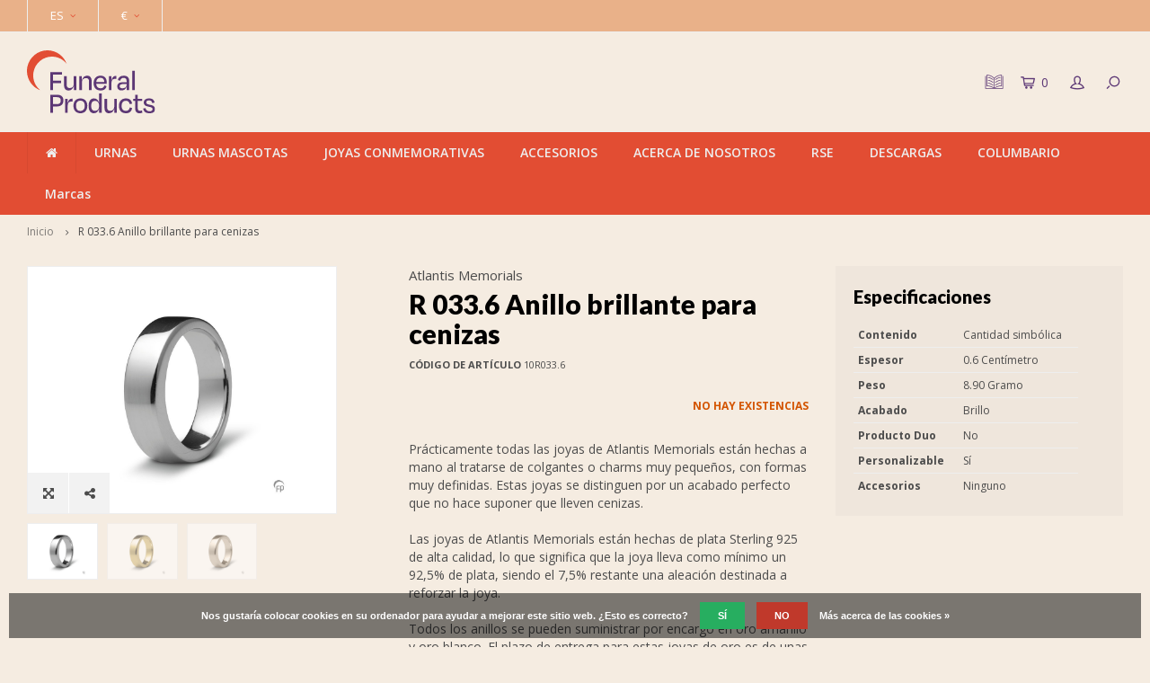

--- FILE ---
content_type: text/html;charset=utf-8
request_url: https://www.funeralproducts.eu/es/r0336.html
body_size: 13718
content:

<!DOCTYPE html>
<html lang="es">
  <head>
    <link rel="stylesheet" href="https://use.typekit.net/xbp4cig.css">
<!-- Global site tag (gtag.js) - Google Analytics -->
<script async src="https://www.googletagmanager.com/gtag/js?id=UA-32011313-2"></script>
<script>
  window.dataLayer = window.dataLayer || [];
  function gtag(){dataLayer.push(arguments);}
  gtag('js', new Date());

  gtag('config', 'UA-32011313-2');
</script>
<meta name="p:domain_verify" content="50e85128e57e47f8ffb6ada5f3208037"/>
        
    <meta charset="utf-8"/>
<!-- [START] 'blocks/head.rain' -->
<!--

  (c) 2008-2026 Lightspeed Netherlands B.V.
  http://www.lightspeedhq.com
  Generated: 30-01-2026 @ 11:47:22

-->
<link rel="canonical" href="https://www.funeralproducts.eu/es/r0336.html"/>
<link rel="alternate" href="https://www.funeralproducts.eu/es/index.rss" type="application/rss+xml" title="Nuevos productos"/>
<link href="https://cdn.webshopapp.com/assets/cookielaw.css?2025-02-20" rel="stylesheet" type="text/css"/>
<meta name="robots" content="noodp,noydir"/>
<meta name="google-site-verification" content="&lt;!-- Google tag (gtag.js) --&gt;"/>
<meta name="google-site-verification" content="&lt;script async src=&quot;https://www.googletagmanager.com/gtag/js?id=G-V6RDSZTXR3&quot;&gt;&lt;/script&gt;"/>
<meta name="google-site-verification" content="&lt;script&gt;"/>
<meta name="google-site-verification" content="window.dataLayer = window.dataLayer || [];"/>
<meta name="google-site-verification" content="function gtag(){dataLayer.push(arguments);}"/>
<meta name="google-site-verification" content="gtag(&#039;js&#039;"/>
<meta name="google-site-verification" content="new Date());"/>
<meta name="google-site-verification" content="gtag(&#039;config&#039;"/>
<meta name="google-site-verification" content="&#039;G-V6RDSZTXR3&#039;);"/>
<meta name="google-site-verification" content="&lt;/script&gt;"/>
<meta property="og:url" content="https://www.funeralproducts.eu/es/r0336.html?source=facebook"/>
<meta property="og:site_name" content="Funeral Products B.V."/>
<meta property="og:title" content="R033.6"/>
<meta property="og:description" content="[--content--]"/>
<meta property="og:image" content="https://cdn.webshopapp.com/shops/252862/files/386244898/atlantis-memorials-r-0336-anillo-brillante-para-ce.jpg"/>
<script src="https://designer.printlane.com/js/lightspeed/252862.js?rnd=1669214406777"></script>
<script>
window.dataLayer = window.dataLayer || [];
function gtag(){dataLayer.push(arguments);}
gtag('js', new Date());

gtag('config', 'G-V6RDSZTXR3');
</script>
<!--[if lt IE 9]>
<script src="https://cdn.webshopapp.com/assets/html5shiv.js?2025-02-20"></script>
<![endif]-->
<!-- [END] 'blocks/head.rain' -->
    <title>R033.6 - Funeral Products B.V.</title>
    <meta name="description" content="[--content--]" />
    <meta name="keywords" content="Atlantis, Memorials, R, 033.6, Anillo, brillante, para, cenizas, urnas, joyas para cenizas, urnas mascotas." />
    <meta http-equiv="X-UA-Compatible" content="IE=edge,chrome=1">
    <meta name="viewport" content="width=device-width, initial-scale=1.0">
    <meta name="apple-mobile-web-app-capable" content="yes">
    <meta name="apple-mobile-web-app-status-bar-style" content="black">
    <meta property="fb:app_id" content="966242223397117"/>
    <meta name="viewport" content="width=device-width, initial-scale=1, maximum-scale=1, user-scalable=0"/>

    <link rel="shortcut icon" href="https://cdn.webshopapp.com/shops/252862/themes/141578/v/2795192/assets/favicon.ico?20260109154321" type="image/x-icon" />
    <link href='//fonts.googleapis.com/css?family=Open%20Sans:400,300,500,600,700,800,900' rel='stylesheet' type='text/css'>
    <link href='//fonts.googleapis.com/css?family=Lato:400,300,500,600,700,800,900' rel='stylesheet' type='text/css'>
    <link href="https://fonts.googleapis.com/css?family=Raleway" rel="stylesheet">
    <link rel="stylesheet" href="https://cdn.webshopapp.com/shops/252862/themes/141578/assets/flaticon.css?2026012016041320200819111046" />
    <link rel="stylesheet" href="https://cdn.webshopapp.com/shops/252862/themes/141578/assets/bootstrap.css?2026012016041320200819111046" />
    <link rel="stylesheet" href="https://cdn.webshopapp.com/shops/252862/themes/141578/assets/font-awesome-min.css?2026012016041320200819111046" />
    <link rel="stylesheet" href="https://cdn.webshopapp.com/shops/252862/themes/141578/assets/sm-icons.css?2026012016041320200819111046" />  
    <link rel="stylesheet" href="https://cdn.webshopapp.com/shops/252862/themes/141578/assets/owl-carousel-min.css?2026012016041320200819111046" />  
    <link rel="stylesheet" href="https://cdn.webshopapp.com/shops/252862/themes/141578/assets/semantic.css?2026012016041320200819111046" />  
    <link rel="stylesheet" href="https://cdn.webshopapp.com/shops/252862/themes/141578/assets/jquery-fancybox-min.css?2026012016041320200819111046" /> 
    <link rel="stylesheet" href="https://cdn.webshopapp.com/shops/252862/themes/141578/assets/style.css?2026012016041320200819111046" /> 
    <link rel="stylesheet" href="https://cdn.webshopapp.com/shops/252862/themes/141578/assets/settings.css?2026012016041320200819111046" />  
    <link rel="stylesheet" href="https://cdn.webshopapp.com/assets/gui-2-0.css?2025-02-20" />
    <link rel="stylesheet" href="https://cdn.webshopapp.com/assets/gui-responsive-2-0.css?2025-02-20" />   
    <link rel="stylesheet" href="https://cdn.webshopapp.com/shops/252862/themes/141578/assets/custom.css?2026012016041320200819111046" />

    <script src="https://cdn.webshopapp.com/assets/jquery-1-9-1.js?2025-02-20"></script>
    <script src="https://cdn.webshopapp.com/assets/jquery-ui-1-10-1.js?2025-02-20"></script>
   
    <script src="https://cdn.webshopapp.com/shops/252862/themes/141578/assets/bootstrap.js?2026012016041320200819111046"></script>
    <script src="https://cdn.webshopapp.com/shops/252862/themes/141578/assets/owl-carousel-min.js?2026012016041320200819111046"></script>
    <script src="https://cdn.webshopapp.com/shops/252862/themes/141578/assets/semantic.js?2026012016041320200819111046"></script>
    <script src="https://cdn.webshopapp.com/shops/252862/themes/141578/assets/jquery-fancybox-min.js?2026012016041320200819111046"></script>
    <script src="https://cdn.webshopapp.com/shops/252862/themes/141578/assets/moment.js?2026012016041320200819111046"></script>  
    <script src="https://cdn.webshopapp.com/shops/252862/themes/141578/assets/js-cookie.js?2026012016041320200819111046"></script>
    <script src="https://cdn.webshopapp.com/shops/252862/themes/141578/assets/jquery-countdown-min.js?2026012016041320200819111046"></script>
    <script src="https://cdn.webshopapp.com/shops/252862/themes/141578/assets/global.js?2026012016041320200819111046"></script>
    
    <script src="https://cdn.webshopapp.com/shops/252862/themes/141578/assets/jcarousel.js?2026012016041320200819111046"></script>
    <script src="https://cdn.webshopapp.com/assets/gui.js?2025-02-20"></script>
    <script src="https://cdn.webshopapp.com/assets/gui-responsive-2-0.js?2025-02-20"></script>
    
    <script src='//platform-api.sharethis.com/js/sharethis.js#property=58ff075da9dabe0012b03331&product=inline-share-buttons' async='async'></script>      
        
    
    <!--[if lt IE 9]>
    <link rel="stylesheet" href="https://cdn.webshopapp.com/shops/252862/themes/141578/assets/style-ie.css?2026012016041320200819111046" />
    <![endif]-->
    
  </head>
  
  
  <script>
jQuery(function($){

  var $hero = $('.headlines.owl-carousel');
  if (!$hero.length) return;

  var autoplayTimeout = 10000; // 10s per slide
  var smartSpeed      = 1400;  // 1.4s overgang

  function reinitHero(){
    // Destroy als hij al draait
    if ($hero.data('owl.carousel')) {
      $hero.trigger('destroy.owl.carousel');
      $hero.removeClass('owl-loaded owl-hidden owl-drag');
      $hero.find('.owl-stage-outer').children().unwrap();
      $hero.find('.owl-stage').children().unwrap();
      $hero.find('.owl-stage-outer, .owl-stage, .owl-item').remove();
    }

    // Opties (forceer 1 item)
    $hero.owlCarousel({
      items: 1,
      loop: ($hero.attr('data-loop') === 'true'),
      autoplay: ($hero.attr('data-autoplay') === 'true'),
      dots: ($hero.attr('data-pagination') !== 'false'),
      nav: false,

      autoplayTimeout: autoplayTimeout,
      smartSpeed: smartSpeed,
      autoplaySpeed: smartSpeed,
      autoplayHoverPause: true
    });
  }

  // Als laatste uitvoeren (en nog een keer voor zekerheid)
  $(window).on('load', function(){
    reinitHero();
    setTimeout(reinitHero, 500);
  });

});
</script>

  
  
  
  
  
  <body >
   
         
  <div itemscope itemtype="http://schema.org/BreadcrumbList">
	<div itemprop="itemListElement" itemscope itemtype="http://schema.org/ListItem">
    <a itemprop="item" href="https://www.funeralproducts.eu/es/"><span itemprop="name" content="Home"></span></a>
    <meta itemprop="position" content="1" />
  </div>
    	<div itemprop="itemListElement" itemscope itemtype="http://schema.org/ListItem">
      <a itemprop="item" href="https://www.funeralproducts.eu/es/r0336.html"><span itemprop="name" content="R 033.6 Anillo brillante para cenizas"></span></a>
      <meta itemprop="position" content="2" />
    </div>
  </div>

<div itemscope itemtype="https://schema.org/Product">
  <meta itemprop="name" content="Atlantis Memorials R 033.6 Anillo brillante para cenizas">
  <meta itemprop="brand" content="Atlantis Memorials" />  <meta itemprop="description" content="[--content--]" />  <meta itemprop="image" content="https://cdn.webshopapp.com/shops/252862/files/386244898/300x250x2/atlantis-memorials-r-0336-anillo-brillante-para-ce.jpg" />  
    <meta itemprop="mpn" content="10R033.6" />    <div itemprop="offers" itemscope itemtype="https://schema.org/Offer">
    <meta itemprop="priceCurrency" content="EUR">
    <meta itemprop="price" content="0" />
    <meta itemprop="itemCondition" itemtype="https://schema.org/OfferItemCondition" content="https://schema.org/NewCondition"/>
   	      </div>
</div>
  <div class="cart-overlay cart"></div>

<div class="cart-side cart">
  <div class="cart-inner">
    
    <div class="cart-title-wrap">
      <div class="cart-title">
        <div class="align">
          <div class="title title-font align-middle">Cesta</div>
          <div class="items text-right align-middle"><span class="item-qty">0</span> artículos</div>
        </div>
      </div>
      <div class="close-cart">
        <div class="align align-100">
          <div class="align-middle">
            <i class="fa fa-close"></i></div>
          </div>
        </div>
    </div>
    
    <div class="cart-body">
      
        
      <div class="no-cart-products">No se encontraron productos...</div>
      
    </div>
    
        
  </div>
</div>  <div class="cart-overlay wishlist"></div>

<div class="cart-side wishlist">
  <div class="cart-inner">
    
    <div class="cart-title-wrap">
      <div class="cart-title">
        <div class="align">
          <div class="title title-font align-middle">Lista de deseos</div>
          <div class="items text-right align-middle"><span class="item-qty"></span> artículos</div>
        </div>
      </div>
      <div class="close-cart">
        <div class="align align-100">
          <div class="align-middle">
            <i class="fa fa-close"></i></div>
          </div>
        </div>
    </div>
    
    <div class="cart-body">
      
      <div class="cart-products">
        <table>
          
        </table>
      </div>
      
            <div class="no-cart-products">Necesita iniciar sesión para usar esta función....</div>
            
    </div>
    
  </div>
</div>  <div class="mobile-menu-overlay menu"></div>

<div class="mobile-menu cart">
  <div class="mobile-menu-inner">
    
  <div class="logo large align-middle">
    <a href="https://www.funeralproducts.eu/es/">
            <img src="https://cdn.webshopapp.com/shops/252862/files/489825979/funeralproducts-logo-rgb-kopie.svg" alt="Funeral Products B.V.">
          </a>
  </div>
  
    <ul class="sub-menu">
              	<li>
        	<a href="#login-popup" data-fancybox><i class="fa fa-user before"></i>Iniciar sesión</a>
        </li>
            </ul>
    
   <ul>
              <li class=""><a class="normal-link" href="https://www.funeralproducts.eu/es/urnas/"><i class="fa fa-circle-o before"></i>URNAS</a><span class="more-cats"><i class="fa fa-angle-right"></i></span>              <ul class="">
                              <li class=""><a class="normal-link" href="https://www.funeralproducts.eu/es/urnas/nuevos-productos-2026/">Nuevos productos 2026</a><span class="more-cats"><i class="fa fa-angle-right"></i></span>
                          <ul class="">
                                                <li class=""><a class="normal-link" href="https://www.funeralproducts.eu/es/urnas/nuevos-productos-2026/nuevos-urnas-de-fp-originals-2026/">Nuevos urnas de FP-Originals 2026</a></li>
                                                                <li class=""><a class="normal-link" href="https://www.funeralproducts.eu/es/urnas/nuevos-productos-2026/nuevos-urnas-de-metal-2026/">Nuevos urnas de metal 2026</a></li>
                                                                <li class=""><a class="normal-link" href="https://www.funeralproducts.eu/es/urnas/nuevos-productos-2026/nuevos-urnas-de-ceramica-2026/">Nuevos urnas de cerámica 2026</a></li>
                                                                <li class=""><a class="normal-link" href="https://www.funeralproducts.eu/es/urnas/nuevos-productos-2026/nuevos-urnas-de-geert-kunen-2026/">Nuevos urnas de Geert Kunen 2026</a></li>
                                                                <li class=""><a class="normal-link" href="https://www.funeralproducts.eu/es/urnas/nuevos-productos-2026/nuevos-urnas-bio-2026/">Nuevos urnas bio 2026</a></li>
                                                                <li class=""><a class="normal-link" href="https://www.funeralproducts.eu/es/urnas/nuevos-productos-2026/nuevos-urnas-de-porcelana-2026/">Nuevos urnas de porcelana 2026</a></li>
                                                                <li class=""><a class="normal-link" href="https://www.funeralproducts.eu/es/urnas/nuevos-productos-2026/nuevos-urnas-de-cristal-2026/">Nuevos urnas de cristal 2026</a></li>
                                                                <li class=""><a class="normal-link" href="https://www.funeralproducts.eu/es/urnas/nuevos-productos-2026/nuevos-urnas-de-madera-2026/">Nuevos urnas de madera 2026</a></li>
                                              </ul>
            
          </li>
                                        <li class=""><a class="normal-link" href="https://www.funeralproducts.eu/es/urnas/propia-marca-fp-originals/">Propia marca: FP-ORIGINALS</a><span class="more-cats"><i class="fa fa-angle-right"></i></span>
                          <ul class="">
                                                <li class=""><a class="normal-link" href="https://www.funeralproducts.eu/es/urnas/propia-marca-fp-originals/fp-originals-urnas-de-metal/">FP-Originals - Urnas de metal</a></li>
                                                                <li class=""><a class="normal-link" href="https://www.funeralproducts.eu/es/urnas/propia-marca-fp-originals/fp-originals-urnas-de-ceramica/">FP-Originals - Urnas de cerámica</a></li>
                                                                <li class=""><a class="normal-link" href="https://www.funeralproducts.eu/es/urnas/propia-marca-fp-originals/fp-originals-urnas-de-porcelana/">FP-Originals - Urnas de porcelana</a></li>
                                                                <li class=""><a class="normal-link" href="https://www.funeralproducts.eu/es/urnas/propia-marca-fp-originals/fp-originals-urnas-bio/">FP-Originals - Urnas bio</a></li>
                                                                <li class=""><a class="normal-link" href="https://www.funeralproducts.eu/es/urnas/propia-marca-fp-originals/fp-originals-urnas-de-madera/">FP-Originals - Urnas de madera</a></li>
                                                                <li class=""><a class="normal-link" href="https://www.funeralproducts.eu/es/urnas/propia-marca-fp-originals/fp-originals-pulseras-embrace/">FP-Originals - Pulseras Embrace</a></li>
                                              </ul>
            
          </li>
                                        <li class=""><a class="normal-link" href="https://www.funeralproducts.eu/es/urnas/urnas-de-metal-11918893/">Urnas de metal</a><span class="more-cats"><i class="fa fa-angle-right"></i></span>
                          <ul class="">
                                                <li class=""><a class="normal-link" href="https://www.funeralproducts.eu/es/urnas/urnas-de-metal-11918893/urnas/">Urnas</a></li>
                                                                <li class=""><a class="normal-link" href="https://www.funeralproducts.eu/es/urnas/urnas-de-metal-11918893/objetos-conmemorativos-fundicion-de-estano-de-gees/">Objetos conmemorativos - Fundición de estaño De Geest</a></li>
                                                                <li class=""><a class="normal-link" href="https://www.funeralproducts.eu/es/urnas/urnas-de-metal-11918893/sieben-design/">Sieben Design</a></li>
                                              </ul>
            
          </li>
                                        <li class=""><a class="normal-link" href="https://www.funeralproducts.eu/es/urnas/urnas-de-ceramica/">Urnas de cerámica</a><span class="more-cats"><i class="fa fa-angle-right"></i></span>
                          <ul class="">
                                                <li class=""><a class="normal-link" href="https://www.funeralproducts.eu/es/urnas/urnas-de-ceramica/urnas/">Urnas</a></li>
                                                                <li class=""><a class="normal-link" href="https://www.funeralproducts.eu/es/urnas/urnas-de-ceramica/geert-kunen/">Geert Kunen</a></li>
                                                                <li class=""><a class="normal-link" href="https://www.funeralproducts.eu/es/urnas/urnas-de-ceramica/pebbles/">Pebbles</a></li>
                                              </ul>
            
          </li>
                                        <li class=""><a class="normal-link" href="https://www.funeralproducts.eu/es/urnas/urnas-de-porcelana/">Urnas de porcelana</a>
            
          </li>
                                        <li class=""><a class="normal-link" href="https://www.funeralproducts.eu/es/urnas/urnas-de-cristal/">Urnas de cristal</a>
            
          </li>
                                        <li class=""><a class="normal-link" href="https://www.funeralproducts.eu/es/urnas/urnas-de-madera/">Urnas de madera</a><span class="more-cats"><i class="fa fa-angle-right"></i></span>
                          <ul class="">
                                                <li class=""><a class="normal-link" href="https://www.funeralproducts.eu/es/urnas/urnas-de-madera/urnas/">Urnas</a></li>
                                                                <li class=""><a class="normal-link" href="https://www.funeralproducts.eu/es/urnas/urnas-de-madera/urnas-de-madera-de-mdf/">Urnas de madera de MDF</a></li>
                                              </ul>
            
          </li>
                                        <li class=""><a class="normal-link" href="https://www.funeralproducts.eu/es/urnas/urnas-fibra-de-vidrio/">Urnas fibra de vidrio</a>
            
          </li>
                                        <li class=""><a class="normal-link" href="https://www.funeralproducts.eu/es/urnas/urnas-bio/">Urnas bio</a>
            
          </li>
                                        <li class=""><a class="normal-link" href="https://www.funeralproducts.eu/es/urnas/urnas-de-marmol/">Urnas de mármol</a>
            
          </li>
                                        <li class=""><a class="normal-link" href="https://www.funeralproducts.eu/es/urnas/urnas-de-acero-inoxidable/">Urnas de acero inoxidable</a><span class="more-cats"><i class="fa fa-angle-right"></i></span>
                          <ul class="">
                                                <li class=""><a class="normal-link" href="https://www.funeralproducts.eu/es/urnas/urnas-de-acero-inoxidable/urnas/">Urnas</a></li>
                                                                <li class=""><a class="normal-link" href="https://www.funeralproducts.eu/es/urnas/urnas-de-acero-inoxidable/llaveros/">Llaveros</a></li>
                                              </ul>
            
          </li>
                                        <li class=""><a class="normal-link" href="https://www.funeralproducts.eu/es/urnas/urnas-con-portavela/">Urnas con portavela</a>
            
          </li>
                                        <li class=""><a class="normal-link" href="https://www.funeralproducts.eu/es/urnas/urnas-para-exteriores-12310314/">Urnas para exteriores</a><span class="more-cats"><i class="fa fa-angle-right"></i></span>
                          <ul class="">
                                                <li class=""><a class="normal-link" href="https://www.funeralproducts.eu/es/urnas/urnas-para-exteriores-12310314/urnas-para-exteriores/">Urnas para exteriores</a></li>
                                                                <li class=""><a class="normal-link" href="https://www.funeralproducts.eu/es/urnas/urnas-para-exteriores-12310314/adornos-de-jardin/">Adornos de jardín</a></li>
                                              </ul>
            
          </li>
                                        <li class=""><a class="normal-link" href="https://www.funeralproducts.eu/es/urnas/urnas-doble/">Urnas doble</a>
            
          </li>
                                        <li class=""><a class="normal-link" href="https://www.funeralproducts.eu/es/urnas/urnas-para-bebes-y-ninos/">Urnas para bebés y niños</a>
            
          </li>
                                        <li class=""><a class="normal-link" href="https://www.funeralproducts.eu/es/urnas/urnas-pequenas/">Urnas pequeñas</a>
            
          </li>
                                        <li class=""><a class="normal-link" href="https://www.funeralproducts.eu/es/urnas/marcos-de-fotos/">Marcos de fotos</a>
            
          </li>
                                                            <li class=""><a class="normal-link" href="https://www.funeralproducts.eu/es/urnas/soportes-de-urnas/">Soportes de urnas</a>
            
          </li>
                                        <li class=""><a class="normal-link" href="https://www.funeralproducts.eu/es/urnas/casi-fuera-de-coleccion/">Casi fuera de colección</a>
            
          </li>
                            </ul>
                  </li>
              <li class=""><a class="normal-link" href="https://www.funeralproducts.eu/es/urnas-mascotas/"><i class="fa fa-circle-o before"></i>URNAS MASCOTAS</a><span class="more-cats"><i class="fa fa-angle-right"></i></span>              <ul class="">
                              <li class=""><a class="normal-link" href="https://www.funeralproducts.eu/es/urnas-mascotas/nuevos-productos-2026/">Nuevos productos 2026</a><span class="more-cats"><i class="fa fa-angle-right"></i></span>
                          <ul class="">
                                                <li class=""><a class="normal-link" href="https://www.funeralproducts.eu/es/urnas-mascotas/nuevos-productos-2026/nuevos-urnas-de-fp-originals-2026/">Nuevos urnas de FP-Originals 2026</a></li>
                                                                <li class=""><a class="normal-link" href="https://www.funeralproducts.eu/es/urnas-mascotas/nuevos-productos-2026/nuevos-urnas-de-metal-2026/">Nuevos urnas de metal 2026</a></li>
                                                                <li class=""><a class="normal-link" href="https://www.funeralproducts.eu/es/urnas-mascotas/nuevos-productos-2026/nuevos-urnas-de-ceramica-2026/">Nuevos urnas de cerámica 2026</a></li>
                                                                <li class=""><a class="normal-link" href="https://www.funeralproducts.eu/es/urnas-mascotas/nuevos-productos-2026/nuevos-urnas-bio-2026/">Nuevos urnas bio 2026</a></li>
                                                                <li class=""><a class="normal-link" href="https://www.funeralproducts.eu/es/urnas-mascotas/nuevos-productos-2026/nuevos-urnas-de-porcelana-2026/">Nuevos urnas de porcelana 2026</a></li>
                                                                <li class=""><a class="normal-link" href="https://www.funeralproducts.eu/es/urnas-mascotas/nuevos-productos-2026/nuevos-urnas-de-cristal-2026/">Nuevos urnas de cristal 2026</a></li>
                                                                <li class=""><a class="normal-link" href="https://www.funeralproducts.eu/es/urnas-mascotas/nuevos-productos-2026/nuevos-urnas-de-madera-2026/">Nuevos urnas de madera 2026</a></li>
                                              </ul>
            
          </li>
                                        <li class=""><a class="normal-link" href="https://www.funeralproducts.eu/es/urnas-mascotas/propia-marca-fp-originals/">Propia marca: FP-ORIGINALS</a><span class="more-cats"><i class="fa fa-angle-right"></i></span>
                          <ul class="">
                                                <li class=""><a class="normal-link" href="https://www.funeralproducts.eu/es/urnas-mascotas/propia-marca-fp-originals/fp-originals-urnas-de-metal/">FP-Originals - Urnas de metal</a></li>
                                                                <li class=""><a class="normal-link" href="https://www.funeralproducts.eu/es/urnas-mascotas/propia-marca-fp-originals/fp-originals-urnas-de-ceramica/">FP-Originals - Urnas de cerámica</a></li>
                                                                <li class=""><a class="normal-link" href="https://www.funeralproducts.eu/es/urnas-mascotas/propia-marca-fp-originals/fp-originals-urnas-de-porcelana/">FP-Originals - Urnas de porcelana</a></li>
                                                                <li class=""><a class="normal-link" href="https://www.funeralproducts.eu/es/urnas-mascotas/propia-marca-fp-originals/fp-originals-urnas-bio/">FP-Originals - Urnas bio</a></li>
                                                                <li class=""><a class="normal-link" href="https://www.funeralproducts.eu/es/urnas-mascotas/propia-marca-fp-originals/fp-originals-urnas-de-madera/">FP-Originals - Urnas de madera</a></li>
                                              </ul>
            
          </li>
                                        <li class=""><a class="normal-link" href="https://www.funeralproducts.eu/es/urnas-mascotas/urnas-de-metal/">Urnas de metal</a><span class="more-cats"><i class="fa fa-angle-right"></i></span>
                          <ul class="">
                                                <li class=""><a class="normal-link" href="https://www.funeralproducts.eu/es/urnas-mascotas/urnas-de-metal/urnas/">Urnas</a></li>
                                                                <li class=""><a class="normal-link" href="https://www.funeralproducts.eu/es/urnas-mascotas/urnas-de-metal/objetos-conmemorativos-fundicion-de-estano-de-gees/">Objetos conmemorativos - Fundición de estaño De Geest</a></li>
                                                                <li class=""><a class="normal-link" href="https://www.funeralproducts.eu/es/urnas-mascotas/urnas-de-metal/sieben-design/">Sieben Design</a></li>
                                              </ul>
            
          </li>
                                        <li class=""><a class="normal-link" href="https://www.funeralproducts.eu/es/urnas-mascotas/urnas-de-ceramica/">Urnas de cerámica</a><span class="more-cats"><i class="fa fa-angle-right"></i></span>
                          <ul class="">
                                                <li class=""><a class="normal-link" href="https://www.funeralproducts.eu/es/urnas-mascotas/urnas-de-ceramica/urnas/">Urnas</a></li>
                                                                <li class=""><a class="normal-link" href="https://www.funeralproducts.eu/es/urnas-mascotas/urnas-de-ceramica/geert-kunen/">Geert Kunen</a></li>
                                                                <li class=""><a class="normal-link" href="https://www.funeralproducts.eu/es/urnas-mascotas/urnas-de-ceramica/pebbles/">Pebbles</a></li>
                                                                <li class=""><a class="normal-link" href="https://www.funeralproducts.eu/es/urnas-mascotas/urnas-de-ceramica/asteri-relicarios/">Asteri relicarios</a></li>
                                              </ul>
            
          </li>
                                        <li class=""><a class="normal-link" href="https://www.funeralproducts.eu/es/urnas-mascotas/urnas-bio/">Urnas bio</a>
            
          </li>
                                        <li class=""><a class="normal-link" href="https://www.funeralproducts.eu/es/urnas-mascotas/urnas-de-porcelana/">Urnas de porcelana</a>
            
          </li>
                                        <li class=""><a class="normal-link" href="https://www.funeralproducts.eu/es/urnas-mascotas/urnas-de-cristal/">Urnas de cristal</a>
            
          </li>
                                        <li class=""><a class="normal-link" href="https://www.funeralproducts.eu/es/urnas-mascotas/urnas-de-madera/">Urnas de madera</a><span class="more-cats"><i class="fa fa-angle-right"></i></span>
                          <ul class="">
                                                <li class=""><a class="normal-link" href="https://www.funeralproducts.eu/es/urnas-mascotas/urnas-de-madera/urnas/">Urnas</a></li>
                                                                <li class=""><a class="normal-link" href="https://www.funeralproducts.eu/es/urnas-mascotas/urnas-de-madera/urnas-de-madera-de-mdf/">Urnas de madera de MDF</a></li>
                                              </ul>
            
          </li>
                                        <li class=""><a class="normal-link" href="https://www.funeralproducts.eu/es/urnas-mascotas/urnas-fibra-de-vidrio/">Urnas fibra de vidrio</a>
            
          </li>
                                        <li class=""><a class="normal-link" href="https://www.funeralproducts.eu/es/urnas-mascotas/urnas-de-acero-inoxidable/">Urnas de acero inoxidable</a><span class="more-cats"><i class="fa fa-angle-right"></i></span>
                          <ul class="">
                                                <li class=""><a class="normal-link" href="https://www.funeralproducts.eu/es/urnas-mascotas/urnas-de-acero-inoxidable/urnas/">Urnas</a></li>
                                                                <li class=""><a class="normal-link" href="https://www.funeralproducts.eu/es/urnas-mascotas/urnas-de-acero-inoxidable/llaveros/">Llaveros</a></li>
                                              </ul>
            
          </li>
                                        <li class=""><a class="normal-link" href="https://www.funeralproducts.eu/es/urnas-mascotas/urnas-de-marmol/">Urnas de mármol</a>
            
          </li>
                                        <li class=""><a class="normal-link" href="https://www.funeralproducts.eu/es/urnas-mascotas/joyas-para-cenizas/">Joyas para cenizas</a><span class="more-cats"><i class="fa fa-angle-right"></i></span>
                          <ul class="">
                                                <li class=""><a class="normal-link" href="https://www.funeralproducts.eu/es/urnas-mascotas/joyas-para-cenizas/atlantis-memorials/">Atlantis Memorials</a></li>
                                                                <li class=""><a class="normal-link" href="https://www.funeralproducts.eu/es/urnas-mascotas/joyas-para-cenizas/aurora/">Aurora</a></li>
                                                                <li class=""><a class="normal-link" href="https://www.funeralproducts.eu/es/urnas-mascotas/joyas-para-cenizas/limbo-jewellery/">Limbo Jewellery</a></li>
                                                                <li class=""><a class="normal-link" href="https://www.funeralproducts.eu/es/urnas-mascotas/joyas-para-cenizas/cadenas-y-pulseras/">Cadenas y pulseras</a></li>
                                                                <li class=""><a class="normal-link" href="https://www.funeralproducts.eu/es/urnas-mascotas/joyas-para-cenizas/pulseras-para-cenizas/">Pulseras para cenizas</a></li>
                                              </ul>
            
          </li>
                                        <li class=""><a class="normal-link" href="https://www.funeralproducts.eu/es/urnas-mascotas/urnas-mascotas-con-portavela/">Urnas mascotas con portavela</a>
            
          </li>
                                        <li class=""><a class="normal-link" href="https://www.funeralproducts.eu/es/urnas-mascotas/urnas-mascotas-para-exteriores/">Urnas mascotas para exteriores</a><span class="more-cats"><i class="fa fa-angle-right"></i></span>
                          <ul class="">
                                                <li class=""><a class="normal-link" href="https://www.funeralproducts.eu/es/urnas-mascotas/urnas-mascotas-para-exteriores/urnas-mascotas-para-exteriores/">Urnas mascotas para exteriores</a></li>
                                                                <li class=""><a class="normal-link" href="https://www.funeralproducts.eu/es/urnas-mascotas/urnas-mascotas-para-exteriores/adornos-de-jardin/">Adornos de jardín</a></li>
                                              </ul>
            
          </li>
                                        <li class=""><a class="normal-link" href="https://www.funeralproducts.eu/es/urnas-mascotas/urnas-pequenas/">Urnas pequeñas</a>
            
          </li>
                                        <li class=""><a class="normal-link" href="https://www.funeralproducts.eu/es/urnas-mascotas/marcos-de-fotos/">Marcos de fotos</a>
            
          </li>
                                        <li class=""><a class="normal-link" href="https://www.funeralproducts.eu/es/urnas-mascotas/soportes-de-urnas/">Soportes de urnas</a>
            
          </li>
                                        <li class=""><a class="normal-link" href="https://www.funeralproducts.eu/es/urnas-mascotas/casi-fuera-de-coleccion/">Casi fuera de colección</a>
            
          </li>
                            </ul>
                  </li>
              <li class=""><a class="normal-link" href="https://www.funeralproducts.eu/es/joyas-conmemorativas/"><i class="fa fa-circle-o before"></i>JOYAS CONMEMORATIVAS</a><span class="more-cats"><i class="fa fa-angle-right"></i></span>              <ul class="">
                              <li class=""><a class="normal-link" href="https://www.funeralproducts.eu/es/joyas-conmemorativas/joyas-para-cenizas/">Joyas para cenizas</a><span class="more-cats"><i class="fa fa-angle-right"></i></span>
                          <ul class="">
                                                <li class=""><a class="normal-link" href="https://www.funeralproducts.eu/es/joyas-conmemorativas/joyas-para-cenizas/atlantis-memorials/">Atlantis Memorials</a></li>
                                                                <li class=""><a class="normal-link" href="https://www.funeralproducts.eu/es/joyas-conmemorativas/joyas-para-cenizas/limbo-jewellery/">Limbo Jewellery</a></li>
                                              </ul>
            
          </li>
                                        <li class=""><a class="normal-link" href="https://www.funeralproducts.eu/es/joyas-conmemorativas/joyas-con-huella-dactilar/">Joyas con huella dactilar</a><span class="more-cats"><i class="fa fa-angle-right"></i></span>
                          <ul class="">
                                                <li class=""><a class="normal-link" href="https://www.funeralproducts.eu/es/joyas-conmemorativas/joyas-con-huella-dactilar/colgante-con-huella-dactilar/">Colgante con huella dactilar</a></li>
                                                                <li class=""><a class="normal-link" href="https://www.funeralproducts.eu/es/joyas-conmemorativas/joyas-con-huella-dactilar/anillo-con-huella-dactilar/">Anillo con huella dactilar</a></li>
                                                                <li class=""><a class="normal-link" href="https://www.funeralproducts.eu/es/joyas-conmemorativas/joyas-con-huella-dactilar/joyas-para-cenizas-con-huella-dactilar/">Joyas para cenizas con huella dactilar</a></li>
                                              </ul>
            
          </li>
                                        <li class=""><a class="normal-link" href="https://www.funeralproducts.eu/es/joyas-conmemorativas/cadenas-y-pulseras/">Cadenas y Pulseras</a>
            
          </li>
                                        <li class=""><a class="normal-link" href="https://www.funeralproducts.eu/es/joyas-conmemorativas/cajas-de-presentacion-atlantis-memorials/">Cajas de presentación Atlantis Memorials</a>
            
          </li>
                                        <li class=""><a class="normal-link" href="https://www.funeralproducts.eu/es/joyas-conmemorativas/pulseras-para-cenizas/">Pulseras para cenizas</a><span class="more-cats"><i class="fa fa-angle-right"></i></span>
                          <ul class="">
                                                <li class=""><a class="normal-link" href="https://www.funeralproducts.eu/es/joyas-conmemorativas/pulseras-para-cenizas/pulseras-embrace/">Pulseras Embrace</a></li>
                                                                <li class=""><a class="normal-link" href="https://www.funeralproducts.eu/es/joyas-conmemorativas/pulseras-para-cenizas/pulseras-memory-of-a-lifetime/">Pulseras Memory of a Lifetime</a></li>
                                              </ul>
            
          </li>
                                        <li class=""><a class="normal-link" href="https://www.funeralproducts.eu/es/joyas-conmemorativas/casi-fuera-de-coleccion/">Casi fuera de colección</a>
            
          </li>
                            </ul>
                  </li>
              <li class=""><a class="normal-link" href="https://www.funeralproducts.eu/es/accesorios/"><i class="fa fa-circle-o before"></i>ACCESORIOS</a><span class="more-cats"><i class="fa fa-angle-right"></i></span>              <ul class="">
                              <li class=""><a class="normal-link" href="https://www.funeralproducts.eu/es/accesorios/soportes-de-urnas/">Soportes de urnas</a>
            
          </li>
                                        <li class=""><a class="normal-link" href="https://www.funeralproducts.eu/es/accesorios/essence-of-life-perfume/">Essence of Life - Perfume </a>
            
          </li>
                                        <li class=""><a class="normal-link" href="https://www.funeralproducts.eu/es/accesorios/marcos-de-fotos/">Marcos de fotos</a>
            
          </li>
                                        <li class=""><a class="normal-link" href="https://www.funeralproducts.eu/es/accesorios/cajas-de-presentacion-atlantis-memorials/">Cajas de presentación Atlantis Memorials</a>
            
          </li>
                                                            <li class=""><a class="normal-link" href="https://www.funeralproducts.eu/es/accesorios/suministros-de-llenado/">Suministros de llenado</a>
            
          </li>
                            </ul>
                  </li>
              </li>
              </li>
              <li class=""><a class="normal-link" href="https://www.funeralproducts.eu/es/acerca-de-nosotros/"><i class="fa fa-circle-o before"></i>ACERCA DE NOSOTROS</a><span class="more-cats"><i class="fa fa-angle-right"></i></span>              <ul class="">
                              <li class=""><a class="normal-link" href="https://www.funeralproducts.eu/es/acerca-de-nosotros/quienes-somos-12169417/">Quiénes somos</a>
            
          </li>
                                        <li class=""><a class="normal-link" href="https://www.funeralproducts.eu/es/acerca-de-nosotros/nuestras-empresas/"> Nuestras empresas</a><span class="more-cats"><i class="fa fa-angle-right"></i></span>
                          <ul class="">
                                                <li class=""><a class="normal-link" href="https://www.funeralproducts.eu/es/acerca-de-nosotros/nuestras-empresas/funeral-products/">Funeral Products</a></li>
                                                                <li class=""><a class="normal-link" href="https://www.funeralproducts.eu/es/acerca-de-nosotros/nuestras-empresas/funeral-projects/">Funeral Projects</a></li>
                                                                <li class=""><a class="normal-link" href="https://www.funeralproducts.eu/es/acerca-de-nosotros/nuestras-empresas/atlantis-memorials/">Atlantis Memorials</a></li>
                                              </ul>
            
          </li>
                                        <li class=""><a class="normal-link" href="https://www.funeralproducts.eu/es/acerca-de-nosotros/nuestros-valores/">Nuestros valores</a>
            
          </li>
                                        <li class=""><a class="normal-link" href="https://www.funeralproducts.eu/es/acerca-de-nosotros/que-hacemos/">Qué hacemos</a>
            
          </li>
                                        <li class=""><a class="normal-link" href="https://www.funeralproducts.eu/es/acerca-de-nosotros/nuestra-gente/">Nuestra gente</a>
            
          </li>
                                        <li class=""><a class="normal-link" href="https://www.funeralproducts.eu/es/acerca-de-nosotros/contacto/">Contacto</a>
            
          </li>
                            </ul>
                  </li>
              <li class=""><a class="normal-link" href="https://www.funeralproducts.eu/es/rse/"><i class="fa fa-circle-o before"></i>RSE</a><span class="more-cats"><i class="fa fa-angle-right"></i></span>              <ul class="">
                              <li class=""><a class="normal-link" href="https://www.funeralproducts.eu/es/rse/politica-de-rse/">Política de RSE</a>
            
          </li>
                                        <li class=""><a class="normal-link" href="https://www.funeralproducts.eu/es/rse/certificacion-12605649/">Certificación</a><span class="more-cats"><i class="fa fa-angle-right"></i></span>
                          <ul class="">
                                                <li class=""><a class="normal-link" href="https://www.funeralproducts.eu/es/rse/certificacion-12605649/la-escala-de-rendimiento-de-la-rse/">la Escala de Rendimiento de la RSE</a></li>
                                                                <li class=""><a class="normal-link" href="https://www.funeralproducts.eu/es/rse/certificacion-12605649/certificacion-de-platino/">Certificación de Platino</a></li>
                                              </ul>
            
          </li>
                                        <li class=""><a class="normal-link" href="https://www.funeralproducts.eu/es/rse/sustainable-development-goals/">Sustainable Development Goals</a><span class="more-cats"><i class="fa fa-angle-right"></i></span>
                          <ul class="">
                                                <li class=""><a class="normal-link" href="https://www.funeralproducts.eu/es/rse/sustainable-development-goals/resultados/">Resultados</a></li>
                                                                <li class=""><a class="normal-link" href="https://www.funeralproducts.eu/es/rse/sustainable-development-goals/objetivos/">Objetivos</a></li>
                                              </ul>
            
          </li>
                                        <li class=""><a class="normal-link" href="https://www.funeralproducts.eu/es/rse/iniciativas-sociales/">Iniciativas sociales</a><span class="more-cats"><i class="fa fa-angle-right"></i></span>
                          <ul class="">
                                                <li class=""><a class="normal-link" href="https://www.funeralproducts.eu/es/rse/iniciativas-sociales/thai-child-development-foundation/">Thai Child Development Foundation</a></li>
                                                                <li class=""><a class="normal-link" href="https://www.funeralproducts.eu/es/rse/iniciativas-sociales/la-fundacion-del-corazon-hartstichting/">La fundación del corazón ‘Hartstichting’</a></li>
                                                                <li class=""><a class="normal-link" href="https://www.funeralproducts.eu/es/rse/iniciativas-sociales/la-fundacion-carlosmomentjes/">La fundación &#039;Carlosmomentjes&#039;</a></li>
                                                                <li class=""><a class="normal-link" href="https://www.funeralproducts.eu/es/rse/iniciativas-sociales/la-fundacion-stichting-dierennood/">La fundación &#039;Stichting Dierennood&#039;</a></li>
                                                                <li class=""><a class="normal-link" href="https://www.funeralproducts.eu/es/rse/iniciativas-sociales/la-cruz-roja/">La Cruz Roja</a></li>
                                                                <li class=""><a class="normal-link" href="https://www.funeralproducts.eu/es/rse/iniciativas-sociales/la-fundacion-dogateers-united/">La fundación Dogateers United</a></li>
                                                                <li class=""><a class="normal-link" href="https://www.funeralproducts.eu/es/rse/iniciativas-sociales/otras-iniciativas-beneficas-12605522/">Otras iniciativas benéficas</a></li>
                                              </ul>
            
          </li>
                                        <li class=""><a class="normal-link" href="https://www.funeralproducts.eu/es/rse/informe-anual-de-rse/">Informe anual de RSE</a>
            
          </li>
                            </ul>
                  </li>
              <li class=""><a class="normal-link" href="https://www.funeralproducts.eu/es/descargas/"><i class="fa fa-circle-o before"></i>DESCARGAS</a><span class="more-cats"><i class="fa fa-angle-right"></i></span>              <ul class="">
                              <li class=""><a class="normal-link" href="https://www.funeralproducts.eu/es/descargas/catalogos/">Catálogos</a>
            
          </li>
                                                            <li class=""><a class="normal-link" href="https://www.funeralproducts.eu/es/descargas/informe-anual-de-rse/">Informe anual de RSE</a>
            
          </li>
                                        <li class=""><a class="normal-link" href="https://www.funeralproducts.eu/es/descargas/imagenes-del-producto/">Imágenes del producto</a>
            
          </li>
                            </ul>
                  </li>
              <li class=""><a class="normal-link" href="https://www.funeralproducts.eu/es/columbario/"><i class="fa fa-circle-o before"></i>COLUMBARIO</a>                  </li>
                  <li class=""><a href="https://www.funeralproducts.eu/es/brands/"><i class="fa fa-circle-o before"></i>Marcas</a></li>
        </ul>
    
    <ul class="sub-menu">
            <li>
        <a href="javascript:;"><i class="fa fa-flag before"></i>Español</a><span class="more-cats"><i class="fa fa-angle-right"></i></span>
        <ul>
        	          <li><a href="https://www.funeralproducts.eu/nl/">Nederlands</a></li>
                    <li><a href="https://www.funeralproducts.eu/de/">Deutsch</a></li>
                    <li><a href="https://www.funeralproducts.eu/en/">English</a></li>
                    <li><a href="https://www.funeralproducts.eu/es/">Español</a></li>
                  </ul>
      </li>
                  <li>
        <a href="javascript:;"><i class="fa fa-euro before"></i>eur</a><span class="more-cats"><i class="fa fa-angle-right"></i></span>
        <ul>
                    <li><a href="https://www.funeralproducts.eu/es/session/currency/eur/">eur</a></li>
                    <li><a href="https://www.funeralproducts.eu/es/session/currency/gbp/">gbp</a></li>
                  </ul>
      </li>
                      </ul>
    
    
    	
  </div>
</div>  <div id="login-popup">
  
<div class="col">
  <div class="title-wrap">
    <div class="title title-font">Iniciar sesión</div>
    <div class="subtitle">Si ya tiene cuenta con nosotros, por favor, inicie sesión.</div>
  </div>
<form class="formLogin" id="formLogin" action="https://www.funeralproducts.eu/es/account/loginPost/?return=https%3A%2F%2Fwww.funeralproducts.eu%2Fes%2Fr0336.html" method="post">
  <input type="hidden" name="key" value="8f0a8d5e889d5fb57e9713ea66edefff" />
  <input type="hidden" name="type" value="login" />
  <input type="text" name="email" id="formLoginEmail" value="" placeholder="Dirección de correo electrónico" />
  <input type="password" name="password" id="formLoginPassword" value="" placeholder="Contraseña"/>
  <div class="buttons">
      <a class="btn" href="#" onclick="$('#formLogin').submit(); return false;" title="Iniciar sesión">Iniciar sesión</a>
       <a class="forgot-pw" href="https://www.funeralproducts.eu/es/account/password/">¿Ha olvidado su contraseña?</a>
  </div>
  </form>
  </div>
  <div class="col last">
      <div class="title-wrap">
        <div class="title title-font">Registrarse</div>
        <div class="subtitle">Al crear una cuenta en nuestra tienda, el proceso de caja será más rápido y podrá guardar varias direcciones, ver y seguir sus pedidos en su cuenta y mucho más.</div>
        <div class="buttons">
          <a class="btn" href="https://www.funeralproducts.eu/es/account/register/" title="Crear una cuenta">Crear una cuenta</a>
      </div>
      </div>
    </div>  
    <div class="col last">
      <div class="title-wrap">
        <div class="title title-font">For UK Customers:</div>
        <div class="subtitle">Please click below for registering to our UK Webshop. Prices are in GBP.</div>
        <div class="buttons">
          <a class="btn" href="https://uk.funeralproducts.eu/account/register/" title="Click here">UK CUSTOMERS</a>
      </div>
      </div>
    </div>
  
</div>
<header id="header" class="menu-under-header">
  
    <div class="topbar body-wrap">
    <div class="container-wide">
      <div class="align">
        
        <div class="align-middle text-left">
          <ul><li class="hidden-xs"><a href="javascript:;">ES<i class="fa fa-angle-down right-icon arrow"></i></a><ul><li><a href="https://www.funeralproducts.eu/nl/go/product/85181567">NL</a></li><li><a href="https://www.funeralproducts.eu/de/go/product/85181567">DE</a></li><li><a href="https://www.funeralproducts.eu/en/go/product/85181567">EN</a></li><li><a href="https://www.funeralproducts.eu/es/go/product/85181567">ES</a></li></ul></li><li class="hidden-xs"><a href="javascript:;">€<i class="fa fa-angle-down right-icon arrow"></i></a><ul><li><a href="https://www.funeralproducts.eu/es/session/currency/eur/">€</a></li><li><a href="https://uk.funeralproducts.eu/">£</a></li></ul></li></ul>        </div>

        <div class="align-middle text-right">

                  </div>

      </div>
    </div>
  </div>
    
  <div class="main-header body-wrap">
    <div class="container-wide">
      <div class="align">
        
        <div class="menu-button align-middle hidden-md hidden-lg">
          <a class="open-menu">
            <ul>
              <li></li>
              <li></li>
              <li></li>
              <li>menu</li>
            </ul>
          </a>
        </div>
        
        <div class="logo large align-middle">
          <a href="https://www.funeralproducts.eu/es/">
                        <img src="https://cdn.webshopapp.com/shops/252862/files/489825979/funeralproducts-logo-rgb-kopie.svg" alt="Funeral Products B.V.">
                      </a>
        </div>
        
                
                
        <div class="icons align-middle text-right">
          <ul>
            <li class="wishlist-header hidden-xs" title="Lista de deseos">
              <a href="https://www.funeralproducts.eu/es/service/brochure/" title="Brochure">
               <span class="icon"><i class="flaticon-brochure-icon"></i></span>
              </a>
            </li>
                        <li class="cart-header" title="Cesta">
              <a class="open-cart" href="javascript:;">
                <span class="icon"><i class="sm-icon sm-cart"></i></span>
                <span class="text">0</span>
              </a>
            </li>
            <li class="account-header hidden-xs" title="Mi cuenta">
                            <a href="#login-popup" data-fancybox>
                <span class="icon"><i class="sm-icon sm-user-outline"></i></span>
              </a>
                          </li>
            <li class="" title="Buscar">
              <a class="open-search" href="javascript:;">
                <span class="icon"><i class="sm-icon sm-zoom"></i></span>
              </a>
            </li>
          </ul>
        </div>
          
      </div>
    </div>
    
    <div class="search-bar">
      <form action="https://www.funeralproducts.eu/es/search/" method="get" id="formSearch">
        <div class="container-wide relative">
          <input type="text" name="q" autocomplete="off"  value="" placeholder="Buscar..."/>
          <span onclick="$('#formSearch').submit();" title="Buscar" class="icon"><i class="sm-icon sm-zoom"></i></span>
        </div>
        
        <div class="autocomplete">
          <div class="container-wide">
            <div class="search-products products-livesearch row"></div>
            <div class="more"><a href="#">Ver todos los resultados <span>(0)</span></a></div>
            <div class="notfound">No se encontraron productos...</div>
          </div>
        </div>
      </form>
    </div>
    
  </div>
    
        <div class="main-menu-wide  body-wrap hidden-sm hidden-xs">
      <div class="container-wide">
        <ul><li class="home"><a href="https://www.funeralproducts.eu/es/"><i class="fa fa-home"></i></a></li><li class=" relative"><a href="https://www.funeralproducts.eu/es/urnas/">URNAS</a><ul class="simple-menu"><li class=""><a href="https://www.funeralproducts.eu/es/urnas/nuevos-productos-2026/">Nuevos productos 2026</a><ul><li class=""><a href="https://www.funeralproducts.eu/es/urnas/nuevos-productos-2026/nuevos-urnas-de-fp-originals-2026/">Nuevos urnas de FP-Originals 2026</a></li><li class=""><a href="https://www.funeralproducts.eu/es/urnas/nuevos-productos-2026/nuevos-urnas-de-metal-2026/">Nuevos urnas de metal 2026</a></li><li class=""><a href="https://www.funeralproducts.eu/es/urnas/nuevos-productos-2026/nuevos-urnas-de-ceramica-2026/">Nuevos urnas de cerámica 2026</a></li><li class=""><a href="https://www.funeralproducts.eu/es/urnas/nuevos-productos-2026/nuevos-urnas-de-geert-kunen-2026/">Nuevos urnas de Geert Kunen 2026</a></li><li class=""><a href="https://www.funeralproducts.eu/es/urnas/nuevos-productos-2026/nuevos-urnas-bio-2026/">Nuevos urnas bio 2026</a></li><li class=""><a href="https://www.funeralproducts.eu/es/urnas/nuevos-productos-2026/nuevos-urnas-de-porcelana-2026/">Nuevos urnas de porcelana 2026</a></li><li class=""><a href="https://www.funeralproducts.eu/es/urnas/nuevos-productos-2026/nuevos-urnas-de-cristal-2026/">Nuevos urnas de cristal 2026</a></li><li class=""><a href="https://www.funeralproducts.eu/es/urnas/nuevos-productos-2026/nuevos-urnas-de-madera-2026/">Nuevos urnas de madera 2026</a></li></ul></li><li class=""><a href="https://www.funeralproducts.eu/es/urnas/propia-marca-fp-originals/">Propia marca: FP-ORIGINALS</a><ul><li class=""><a href="https://www.funeralproducts.eu/es/urnas/propia-marca-fp-originals/fp-originals-urnas-de-metal/">FP-Originals - Urnas de metal</a></li><li class=""><a href="https://www.funeralproducts.eu/es/urnas/propia-marca-fp-originals/fp-originals-urnas-de-ceramica/">FP-Originals - Urnas de cerámica</a></li><li class=""><a href="https://www.funeralproducts.eu/es/urnas/propia-marca-fp-originals/fp-originals-urnas-de-porcelana/">FP-Originals - Urnas de porcelana</a></li><li class=""><a href="https://www.funeralproducts.eu/es/urnas/propia-marca-fp-originals/fp-originals-urnas-bio/">FP-Originals - Urnas bio</a></li><li class=""><a href="https://www.funeralproducts.eu/es/urnas/propia-marca-fp-originals/fp-originals-urnas-de-madera/">FP-Originals - Urnas de madera</a></li><li class=""><a href="https://www.funeralproducts.eu/es/urnas/propia-marca-fp-originals/fp-originals-pulseras-embrace/">FP-Originals - Pulseras Embrace</a></li></ul></li><li class=""><a href="https://www.funeralproducts.eu/es/urnas/urnas-de-metal-11918893/">Urnas de metal</a><ul><li class=""><a href="https://www.funeralproducts.eu/es/urnas/urnas-de-metal-11918893/urnas/">Urnas</a></li><li class=""><a href="https://www.funeralproducts.eu/es/urnas/urnas-de-metal-11918893/objetos-conmemorativos-fundicion-de-estano-de-gees/">Objetos conmemorativos - Fundición de estaño De Geest</a></li><li class=""><a href="https://www.funeralproducts.eu/es/urnas/urnas-de-metal-11918893/sieben-design/">Sieben Design</a></li></ul></li><li class=""><a href="https://www.funeralproducts.eu/es/urnas/urnas-de-ceramica/">Urnas de cerámica</a><ul><li class=""><a href="https://www.funeralproducts.eu/es/urnas/urnas-de-ceramica/urnas/">Urnas</a></li><li class=""><a href="https://www.funeralproducts.eu/es/urnas/urnas-de-ceramica/geert-kunen/">Geert Kunen</a></li><li class=""><a href="https://www.funeralproducts.eu/es/urnas/urnas-de-ceramica/pebbles/">Pebbles</a></li></ul></li><li class=""><a href="https://www.funeralproducts.eu/es/urnas/urnas-de-porcelana/">Urnas de porcelana</a></li><li class=""><a href="https://www.funeralproducts.eu/es/urnas/urnas-de-cristal/">Urnas de cristal</a></li><li class=""><a href="https://www.funeralproducts.eu/es/urnas/urnas-de-madera/">Urnas de madera</a><ul><li class=""><a href="https://www.funeralproducts.eu/es/urnas/urnas-de-madera/urnas/">Urnas</a></li><li class=""><a href="https://www.funeralproducts.eu/es/urnas/urnas-de-madera/urnas-de-madera-de-mdf/">Urnas de madera de MDF</a></li></ul></li><li class=""><a href="https://www.funeralproducts.eu/es/urnas/urnas-fibra-de-vidrio/">Urnas fibra de vidrio</a></li><li class=""><a href="https://www.funeralproducts.eu/es/urnas/urnas-bio/">Urnas bio</a></li><li class=""><a href="https://www.funeralproducts.eu/es/urnas/urnas-de-marmol/">Urnas de mármol</a></li><li class=""><a href="https://www.funeralproducts.eu/es/urnas/urnas-de-acero-inoxidable/">Urnas de acero inoxidable</a><ul><li class=""><a href="https://www.funeralproducts.eu/es/urnas/urnas-de-acero-inoxidable/urnas/">Urnas</a></li><li class=""><a href="https://www.funeralproducts.eu/es/urnas/urnas-de-acero-inoxidable/llaveros/">Llaveros</a></li></ul></li><li class=""><a href="https://www.funeralproducts.eu/es/urnas/urnas-con-portavela/">Urnas con portavela</a></li><li class=""><a href="https://www.funeralproducts.eu/es/urnas/urnas-para-exteriores-12310314/">Urnas para exteriores</a><ul><li class=""><a href="https://www.funeralproducts.eu/es/urnas/urnas-para-exteriores-12310314/urnas-para-exteriores/">Urnas para exteriores</a></li><li class=""><a href="https://www.funeralproducts.eu/es/urnas/urnas-para-exteriores-12310314/adornos-de-jardin/">Adornos de jardín</a></li></ul></li><li class=""><a href="https://www.funeralproducts.eu/es/urnas/urnas-doble/">Urnas doble</a></li><li class=""><a href="https://www.funeralproducts.eu/es/urnas/urnas-para-bebes-y-ninos/">Urnas para bebés y niños</a></li><li class=""><a href="https://www.funeralproducts.eu/es/urnas/urnas-pequenas/">Urnas pequeñas</a></li><li class=""><a href="https://www.funeralproducts.eu/es/urnas/marcos-de-fotos/">Marcos de fotos</a></li><li class=""><a href="https://www.funeralproducts.eu/es/urnas/soportes-de-urnas/">Soportes de urnas</a></li><li class=""><a href="https://www.funeralproducts.eu/es/urnas/casi-fuera-de-coleccion/">Casi fuera de colección</a></li></ul></li><li class=" relative"><a href="https://www.funeralproducts.eu/es/urnas-mascotas/">URNAS MASCOTAS</a><ul class="simple-menu"><li class=""><a href="https://www.funeralproducts.eu/es/urnas-mascotas/nuevos-productos-2026/">Nuevos productos 2026</a><ul><li class=""><a href="https://www.funeralproducts.eu/es/urnas-mascotas/nuevos-productos-2026/nuevos-urnas-de-fp-originals-2026/">Nuevos urnas de FP-Originals 2026</a></li><li class=""><a href="https://www.funeralproducts.eu/es/urnas-mascotas/nuevos-productos-2026/nuevos-urnas-de-metal-2026/">Nuevos urnas de metal 2026</a></li><li class=""><a href="https://www.funeralproducts.eu/es/urnas-mascotas/nuevos-productos-2026/nuevos-urnas-de-ceramica-2026/">Nuevos urnas de cerámica 2026</a></li><li class=""><a href="https://www.funeralproducts.eu/es/urnas-mascotas/nuevos-productos-2026/nuevos-urnas-bio-2026/">Nuevos urnas bio 2026</a></li><li class=""><a href="https://www.funeralproducts.eu/es/urnas-mascotas/nuevos-productos-2026/nuevos-urnas-de-porcelana-2026/">Nuevos urnas de porcelana 2026</a></li><li class=""><a href="https://www.funeralproducts.eu/es/urnas-mascotas/nuevos-productos-2026/nuevos-urnas-de-cristal-2026/">Nuevos urnas de cristal 2026</a></li><li class=""><a href="https://www.funeralproducts.eu/es/urnas-mascotas/nuevos-productos-2026/nuevos-urnas-de-madera-2026/">Nuevos urnas de madera 2026</a></li></ul></li><li class=""><a href="https://www.funeralproducts.eu/es/urnas-mascotas/propia-marca-fp-originals/">Propia marca: FP-ORIGINALS</a><ul><li class=""><a href="https://www.funeralproducts.eu/es/urnas-mascotas/propia-marca-fp-originals/fp-originals-urnas-de-metal/">FP-Originals - Urnas de metal</a></li><li class=""><a href="https://www.funeralproducts.eu/es/urnas-mascotas/propia-marca-fp-originals/fp-originals-urnas-de-ceramica/">FP-Originals - Urnas de cerámica</a></li><li class=""><a href="https://www.funeralproducts.eu/es/urnas-mascotas/propia-marca-fp-originals/fp-originals-urnas-de-porcelana/">FP-Originals - Urnas de porcelana</a></li><li class=""><a href="https://www.funeralproducts.eu/es/urnas-mascotas/propia-marca-fp-originals/fp-originals-urnas-bio/">FP-Originals - Urnas bio</a></li><li class=""><a href="https://www.funeralproducts.eu/es/urnas-mascotas/propia-marca-fp-originals/fp-originals-urnas-de-madera/">FP-Originals - Urnas de madera</a></li></ul></li><li class=""><a href="https://www.funeralproducts.eu/es/urnas-mascotas/urnas-de-metal/">Urnas de metal</a><ul><li class=""><a href="https://www.funeralproducts.eu/es/urnas-mascotas/urnas-de-metal/urnas/">Urnas</a></li><li class=""><a href="https://www.funeralproducts.eu/es/urnas-mascotas/urnas-de-metal/objetos-conmemorativos-fundicion-de-estano-de-gees/">Objetos conmemorativos - Fundición de estaño De Geest</a></li><li class=""><a href="https://www.funeralproducts.eu/es/urnas-mascotas/urnas-de-metal/sieben-design/">Sieben Design</a></li></ul></li><li class=""><a href="https://www.funeralproducts.eu/es/urnas-mascotas/urnas-de-ceramica/">Urnas de cerámica</a><ul><li class=""><a href="https://www.funeralproducts.eu/es/urnas-mascotas/urnas-de-ceramica/urnas/">Urnas</a></li><li class=""><a href="https://www.funeralproducts.eu/es/urnas-mascotas/urnas-de-ceramica/geert-kunen/">Geert Kunen</a></li><li class=""><a href="https://www.funeralproducts.eu/es/urnas-mascotas/urnas-de-ceramica/pebbles/">Pebbles</a></li><li class=""><a href="https://www.funeralproducts.eu/es/urnas-mascotas/urnas-de-ceramica/asteri-relicarios/">Asteri relicarios</a></li></ul></li><li class=""><a href="https://www.funeralproducts.eu/es/urnas-mascotas/urnas-bio/">Urnas bio</a></li><li class=""><a href="https://www.funeralproducts.eu/es/urnas-mascotas/urnas-de-porcelana/">Urnas de porcelana</a></li><li class=""><a href="https://www.funeralproducts.eu/es/urnas-mascotas/urnas-de-cristal/">Urnas de cristal</a></li><li class=""><a href="https://www.funeralproducts.eu/es/urnas-mascotas/urnas-de-madera/">Urnas de madera</a><ul><li class=""><a href="https://www.funeralproducts.eu/es/urnas-mascotas/urnas-de-madera/urnas/">Urnas</a></li><li class=""><a href="https://www.funeralproducts.eu/es/urnas-mascotas/urnas-de-madera/urnas-de-madera-de-mdf/">Urnas de madera de MDF</a></li></ul></li><li class=""><a href="https://www.funeralproducts.eu/es/urnas-mascotas/urnas-fibra-de-vidrio/">Urnas fibra de vidrio</a></li><li class=""><a href="https://www.funeralproducts.eu/es/urnas-mascotas/urnas-de-acero-inoxidable/">Urnas de acero inoxidable</a><ul><li class=""><a href="https://www.funeralproducts.eu/es/urnas-mascotas/urnas-de-acero-inoxidable/urnas/">Urnas</a></li><li class=""><a href="https://www.funeralproducts.eu/es/urnas-mascotas/urnas-de-acero-inoxidable/llaveros/">Llaveros</a></li></ul></li><li class=""><a href="https://www.funeralproducts.eu/es/urnas-mascotas/urnas-de-marmol/">Urnas de mármol</a></li><li class=""><a href="https://www.funeralproducts.eu/es/urnas-mascotas/joyas-para-cenizas/">Joyas para cenizas</a><ul><li class=""><a href="https://www.funeralproducts.eu/es/urnas-mascotas/joyas-para-cenizas/atlantis-memorials/">Atlantis Memorials</a></li><li class=""><a href="https://www.funeralproducts.eu/es/urnas-mascotas/joyas-para-cenizas/aurora/">Aurora</a></li><li class=""><a href="https://www.funeralproducts.eu/es/urnas-mascotas/joyas-para-cenizas/limbo-jewellery/">Limbo Jewellery</a></li><li class=""><a href="https://www.funeralproducts.eu/es/urnas-mascotas/joyas-para-cenizas/cadenas-y-pulseras/">Cadenas y pulseras</a></li><li class=""><a href="https://www.funeralproducts.eu/es/urnas-mascotas/joyas-para-cenizas/pulseras-para-cenizas/">Pulseras para cenizas</a></li></ul></li><li class=""><a href="https://www.funeralproducts.eu/es/urnas-mascotas/urnas-mascotas-con-portavela/">Urnas mascotas con portavela</a></li><li class=""><a href="https://www.funeralproducts.eu/es/urnas-mascotas/urnas-mascotas-para-exteriores/">Urnas mascotas para exteriores</a><ul><li class=""><a href="https://www.funeralproducts.eu/es/urnas-mascotas/urnas-mascotas-para-exteriores/urnas-mascotas-para-exteriores/">Urnas mascotas para exteriores</a></li><li class=""><a href="https://www.funeralproducts.eu/es/urnas-mascotas/urnas-mascotas-para-exteriores/adornos-de-jardin/">Adornos de jardín</a></li></ul></li><li class=""><a href="https://www.funeralproducts.eu/es/urnas-mascotas/urnas-pequenas/">Urnas pequeñas</a></li><li class=""><a href="https://www.funeralproducts.eu/es/urnas-mascotas/marcos-de-fotos/">Marcos de fotos</a></li><li class=""><a href="https://www.funeralproducts.eu/es/urnas-mascotas/soportes-de-urnas/">Soportes de urnas</a></li><li class=""><a href="https://www.funeralproducts.eu/es/urnas-mascotas/casi-fuera-de-coleccion/">Casi fuera de colección</a></li></ul></li><li class=" relative"><a href="https://www.funeralproducts.eu/es/joyas-conmemorativas/">JOYAS CONMEMORATIVAS</a><ul class="simple-menu"><li class=""><a href="https://www.funeralproducts.eu/es/joyas-conmemorativas/joyas-para-cenizas/">Joyas para cenizas</a><ul><li class=""><a href="https://www.funeralproducts.eu/es/joyas-conmemorativas/joyas-para-cenizas/atlantis-memorials/">Atlantis Memorials</a></li><li class=""><a href="https://www.funeralproducts.eu/es/joyas-conmemorativas/joyas-para-cenizas/limbo-jewellery/">Limbo Jewellery</a></li></ul></li><li class=""><a href="https://www.funeralproducts.eu/es/joyas-conmemorativas/joyas-con-huella-dactilar/">Joyas con huella dactilar</a><ul><li class=""><a href="https://www.funeralproducts.eu/es/joyas-conmemorativas/joyas-con-huella-dactilar/colgante-con-huella-dactilar/">Colgante con huella dactilar</a></li><li class=""><a href="https://www.funeralproducts.eu/es/joyas-conmemorativas/joyas-con-huella-dactilar/anillo-con-huella-dactilar/">Anillo con huella dactilar</a></li><li class=""><a href="https://www.funeralproducts.eu/es/joyas-conmemorativas/joyas-con-huella-dactilar/joyas-para-cenizas-con-huella-dactilar/">Joyas para cenizas con huella dactilar</a></li></ul></li><li class=""><a href="https://www.funeralproducts.eu/es/joyas-conmemorativas/cadenas-y-pulseras/">Cadenas y Pulseras</a></li><li class=""><a href="https://www.funeralproducts.eu/es/joyas-conmemorativas/cajas-de-presentacion-atlantis-memorials/">Cajas de presentación Atlantis Memorials</a></li><li class=""><a href="https://www.funeralproducts.eu/es/joyas-conmemorativas/pulseras-para-cenizas/">Pulseras para cenizas</a><ul><li class=""><a href="https://www.funeralproducts.eu/es/joyas-conmemorativas/pulseras-para-cenizas/pulseras-embrace/">Pulseras Embrace</a></li><li class=""><a href="https://www.funeralproducts.eu/es/joyas-conmemorativas/pulseras-para-cenizas/pulseras-memory-of-a-lifetime/">Pulseras Memory of a Lifetime</a></li></ul></li><li class=""><a href="https://www.funeralproducts.eu/es/joyas-conmemorativas/casi-fuera-de-coleccion/">Casi fuera de colección</a></li></ul></li><li class=" relative"><a href="https://www.funeralproducts.eu/es/accesorios/">ACCESORIOS</a><ul class="simple-menu"><li class=""><a href="https://www.funeralproducts.eu/es/accesorios/soportes-de-urnas/">Soportes de urnas</a></li><li class=""><a href="https://www.funeralproducts.eu/es/accesorios/essence-of-life-perfume/">Essence of Life - Perfume </a></li><li class=""><a href="https://www.funeralproducts.eu/es/accesorios/marcos-de-fotos/">Marcos de fotos</a></li><li class=""><a href="https://www.funeralproducts.eu/es/accesorios/cajas-de-presentacion-atlantis-memorials/">Cajas de presentación Atlantis Memorials</a></li><li class=""><a href="https://www.funeralproducts.eu/es/accesorios/suministros-de-llenado/">Suministros de llenado</a></li></ul></li><li class=" relative"><a href="https://www.funeralproducts.eu/es/acerca-de-nosotros/">ACERCA DE NOSOTROS</a><ul class="simple-menu"><li class=""><a href="https://www.funeralproducts.eu/es/acerca-de-nosotros/quienes-somos-12169417/">Quiénes somos</a></li><li class=""><a href="https://www.funeralproducts.eu/es/acerca-de-nosotros/nuestras-empresas/"> Nuestras empresas</a><ul><li class=""><a href="https://www.funeralproducts.eu/es/acerca-de-nosotros/nuestras-empresas/funeral-products/">Funeral Products</a></li><li class=""><a href="https://www.funeralproducts.eu/es/acerca-de-nosotros/nuestras-empresas/funeral-projects/">Funeral Projects</a></li><li class=""><a href="https://www.funeralproducts.eu/es/acerca-de-nosotros/nuestras-empresas/atlantis-memorials/">Atlantis Memorials</a></li></ul></li><li class=""><a href="https://www.funeralproducts.eu/es/acerca-de-nosotros/nuestros-valores/">Nuestros valores</a></li><li class=""><a href="https://www.funeralproducts.eu/es/acerca-de-nosotros/que-hacemos/">Qué hacemos</a></li><li class=""><a href="https://www.funeralproducts.eu/es/acerca-de-nosotros/nuestra-gente/">Nuestra gente</a></li><li class=""><a href="https://www.funeralproducts.eu/es/acerca-de-nosotros/contacto/">Contacto</a></li></ul></li><li class=" relative"><a href="https://www.funeralproducts.eu/es/rse/">RSE</a><ul class="simple-menu"><li class=""><a href="https://www.funeralproducts.eu/es/rse/politica-de-rse/">Política de RSE</a></li><li class=""><a href="https://www.funeralproducts.eu/es/rse/certificacion-12605649/">Certificación</a><ul><li class=""><a href="https://www.funeralproducts.eu/es/rse/certificacion-12605649/la-escala-de-rendimiento-de-la-rse/">la Escala de Rendimiento de la RSE</a></li><li class=""><a href="https://www.funeralproducts.eu/es/rse/certificacion-12605649/certificacion-de-platino/">Certificación de Platino</a></li></ul></li><li class=""><a href="https://www.funeralproducts.eu/es/rse/sustainable-development-goals/">Sustainable Development Goals</a><ul><li class=""><a href="https://www.funeralproducts.eu/es/rse/sustainable-development-goals/resultados/">Resultados</a></li><li class=""><a href="https://www.funeralproducts.eu/es/rse/sustainable-development-goals/objetivos/">Objetivos</a></li></ul></li><li class=""><a href="https://www.funeralproducts.eu/es/rse/iniciativas-sociales/">Iniciativas sociales</a><ul><li class=""><a href="https://www.funeralproducts.eu/es/rse/iniciativas-sociales/thai-child-development-foundation/">Thai Child Development Foundation</a></li><li class=""><a href="https://www.funeralproducts.eu/es/rse/iniciativas-sociales/la-fundacion-del-corazon-hartstichting/">La fundación del corazón ‘Hartstichting’</a></li><li class=""><a href="https://www.funeralproducts.eu/es/rse/iniciativas-sociales/la-fundacion-carlosmomentjes/">La fundación &#039;Carlosmomentjes&#039;</a></li><li class=""><a href="https://www.funeralproducts.eu/es/rse/iniciativas-sociales/la-fundacion-stichting-dierennood/">La fundación &#039;Stichting Dierennood&#039;</a></li><li class=""><a href="https://www.funeralproducts.eu/es/rse/iniciativas-sociales/la-cruz-roja/">La Cruz Roja</a></li><li class=""><a href="https://www.funeralproducts.eu/es/rse/iniciativas-sociales/la-fundacion-dogateers-united/">La fundación Dogateers United</a></li><li class=""><a href="https://www.funeralproducts.eu/es/rse/iniciativas-sociales/otras-iniciativas-beneficas-12605522/">Otras iniciativas benéficas</a></li></ul></li><li class=""><a href="https://www.funeralproducts.eu/es/rse/informe-anual-de-rse/">Informe anual de RSE</a></li></ul></li><li class=" relative"><a href="https://www.funeralproducts.eu/es/descargas/">DESCARGAS</a><ul class="simple-menu"><li class=""><a href="https://www.funeralproducts.eu/es/descargas/catalogos/">Catálogos</a></li><li class=""><a href="https://www.funeralproducts.eu/es/descargas/informe-anual-de-rse/">Informe anual de RSE</a></li><li class=""><a href="https://www.funeralproducts.eu/es/descargas/imagenes-del-producto/">Imágenes del producto</a></li></ul></li><li class=" relative"><a href="https://www.funeralproducts.eu/es/columbario/">COLUMBARIO</a></li><li class=""><a href="https://www.funeralproducts.eu/es/brands/">Marcas</a></li></ul>      </div>
    </div>
      
           <script>
      var pageAccount = false; 
    </script>
  </header>    	      
    <main class="body-wrap">
      <div class="search-overlay"></div>
      <div class="main-content">
        
                	
  


    <div id="share-popup">
  <div class="title-wrap">
    <div class="title title-font">Compartir</div>
    <div class="subtitle">Compartir este producto</div>
  </div>
  <ul><li><a href="https://www.facebook.com/sharer/sharer.php?u=https://www.funeralproducts.eu/es/r0336.html" class="social facebook" target="_blank"><i class="fa fa-facebook"></i></a></li><li><a href="https://twitter.com/home?status=R 033.6 Anillo brillante para cenizas%20-%20r0336.html" class="social twitter" target="_blank"><i class="fa fa-twitter"></i></a></li><li><a href="https://pinterest.com/pin/create/button/?url=https://www.funeralproducts.eu/es/r0336.html&media=https://cdn.webshopapp.com/shops/252862/files/386244898/image.jpg&description=" class="social pinterest" target="_blank"><i class="fa fa-pinterest"></i></a></li></ul></div>

<div id="review-popup">
  <div class="title-wrap">
    <div class="title title-font">Denos su opinión</div>
    <div class="subtitle">Evalúa R 033.6 Anillo brillante para cenizas</div>
  </div>
  <form action="https://www.funeralproducts.eu/es/account/reviewPost/85181567/" method="post">
  	<input type="hidden" name="key" value="8f0a8d5e889d5fb57e9713ea66edefff">
    <input type="text" name="name" value="" placeholder="Nombre" class="required">
    <select id="gui-form-score" name="score">
      <option value="1">1 Star</option>
      <option value="2">2 Stars</option>
      <option value="3">3 Stars</option>
      <option value="4">4 Stars</option>
      <option value="5" selected="selected">5 Stars</option>
  	</select>
    <textarea name="review" placeholder="Evaluar" class="required"></textarea>
    <div class="button">
    	<a class="btn submit-form" href="javascript:;">Guardar</a>
    </div>
  </form>
</div>

<div id="productpage">
  <div class="container-wide">
    
  	<div class="breadcrumbs">
      <a href="https://www.funeralproducts.eu/es/" title="Inicio">Inicio</a>
           	<i class="fa fa-angle-right"></i><a class="last" href="https://www.funeralproducts.eu/es/r0336.html">R 033.6 Anillo brillante para cenizas</a>
          </div>  
    
    <div class="row">
      
      <div class="productpage-col with-specs">
      	<div class="row">
        
          <div class="col-sm-6 col-md-5 col-lg-5">
            <div class="product-images-block">
              <div id="product-images" class="owl-carousel owl-theme with-border">
                                <div class="item">
                  <a href="https://cdn.webshopapp.com/shops/252862/files/386244898/image.jpg" data-fancybox="product-images2">
                    <div class="image">
                        <img src="https://cdn.webshopapp.com/shops/252862/files/386244898/750x750x2/atlantis-memorials-r-0336-anillo-brillante-para-ce.jpg">
                    </div>
                  </a>
                  <ul class="product-actions"><li><a href="https://cdn.webshopapp.com/shops/252862/files/386244898/image.jpg" data-fancybox="product-images" data-toggle="tooltip" data-placement="top" title="Zoom"><i class="fa fa-arrows-alt"></i></a></li><li><a href="#share-popup" data-fancybox data-toggle="tooltip" data-placement="top" title="Compartir este producto"><i class="fa fa-share-alt"></i></a></li></ul> 
                </div>
                                <div class="item">
                  <a href="https://cdn.webshopapp.com/shops/252862/files/386244895/image.jpg" data-fancybox="product-images2">
                    <div class="image">
                        <img src="https://cdn.webshopapp.com/shops/252862/files/386244895/750x750x2/atlantis-memorials-r-0336-anillo-brillante-para-ce.jpg">
                    </div>
                  </a>
                  <ul class="product-actions"><li><a href="https://cdn.webshopapp.com/shops/252862/files/386244895/image.jpg" data-fancybox="product-images" data-toggle="tooltip" data-placement="top" title="Zoom"><i class="fa fa-arrows-alt"></i></a></li><li><a href="#share-popup" data-fancybox data-toggle="tooltip" data-placement="top" title="Compartir este producto"><i class="fa fa-share-alt"></i></a></li></ul> 
                </div>
                                <div class="item">
                  <a href="https://cdn.webshopapp.com/shops/252862/files/386244892/image.jpg" data-fancybox="product-images2">
                    <div class="image">
                        <img src="https://cdn.webshopapp.com/shops/252862/files/386244892/750x750x2/atlantis-memorials-r-0336-anillo-brillante-para-ce.jpg">
                    </div>
                  </a>
                  <ul class="product-actions"><li><a href="https://cdn.webshopapp.com/shops/252862/files/386244892/image.jpg" data-fancybox="product-images" data-toggle="tooltip" data-placement="top" title="Zoom"><i class="fa fa-arrows-alt"></i></a></li><li><a href="#share-popup" data-fancybox data-toggle="tooltip" data-placement="top" title="Compartir este producto"><i class="fa fa-share-alt"></i></a></li></ul> 
                </div>
                              </div>

              <div class="thumbs-row row">
                <div id="product-thumbs" class="owl-carousel owl-theme with-border hidden-xs no-arrows">
                                    <div class="item">
                    <div class="thumb">
                      <div class="thumb-inner">
                        <img src="https://cdn.webshopapp.com/shops/252862/files/386244898/300x300x2/atlantis-memorials-r-0336-anillo-brillante-para-ce.jpg">
                      </div>
                    </div>
                  </div>
                                    <div class="item">
                    <div class="thumb">
                      <div class="thumb-inner">
                        <img src="https://cdn.webshopapp.com/shops/252862/files/386244895/300x300x2/atlantis-memorials-r-0336-anillo-brillante-para-ce.jpg">
                      </div>
                    </div>
                  </div>
                                    <div class="item">
                    <div class="thumb">
                      <div class="thumb-inner">
                        <img src="https://cdn.webshopapp.com/shops/252862/files/386244892/300x300x2/atlantis-memorials-r-0336-anillo-brillante-para-ce.jpg">
                      </div>
                    </div>
                  </div>
                                  </div>
              </div>


            </div> 	
          </div>

          <div class="col-sm-6 col-md-7 col-lg-7">
            <div class="product-info main-product-info with-specs">

              <div class="top-info">
                                  <div class="product-brand"><a href="https://www.funeralproducts.eu/es/brands/atlantis-memorials/">Atlantis Memorials</a></div>
                                <h1 class="product-title">R 033.6 Anillo brillante para cenizas</h1>

                                <div class="stars-code">
                  <div class="align">
                                                            <div class="align-bottom hidden-xs">
                      <div class="product-code"><span class="title">Código de artículo</span> 10R033.6</div>
                    </div>
                                      </div>
                </div>
                              </div>


              <div class="price-stock">
                <div class="align">

                  									
                                    <div class="stock align-bottom text-right">
                    <div class="stock">
                                            <div class="orange">no hay existencias</div>
                                          </div>
                  </div>
                  
                </div>
              </div>

              <div class="product-description">
                                                    Prácticamente todas las joyas de Atlantis Memorials están hechas a mano al tratarse de colgantes o charms muy pequeños, con formas muy definidas. Estas joyas se distinguen por un acabado perfecto que no hace suponer que lleven cenizas.<br />
 <br />
Las joyas de Atlantis Memorials están hechas de plata Sterling 925 de alta calidad, lo que significa que la joya lleva como mínimo un 92,5% de plata, siendo el 7,5% restante una aleación destinada a reforzar la joya.<br />
 <br />
Todos los anillos se pueden suministrar por encargo en oro amarillo y oro blanco. El plazo de entrega para estas joyas de oro es de unas 6 semanas.<br />

                              </div>

                            <div class="product-delivery orange">
                <i class="fa fa-truck"></i>Pedido pendiente
              </div>
              
              
              <form action="https://www.funeralproducts.eu/es/cart/add/167842259/" id="product_configure_form" method="post">
                                <div class="product-option">
                    <input type="hidden" name="bundle_id" id="product_configure_bundle_id" value="">
<div class="product-configure">
  <div class="product-configure-variants"  aria-label="Select an option of the product. This will reload the page to show the new option." role="region">
    <label for="product_configure_variants">Hacer una elección: <em aria-hidden="true">*</em></label>
    <select name="variant" id="product_configure_variants" onchange="document.getElementById('product_configure_form').action = 'https://www.funeralproducts.eu/es/product/variants/85181567/'; document.getElementById('product_configure_form').submit();" aria-required="true">
      <option value="167842259" selected="selected">925 Plata Sterling - €--,--</option>
      <option value="167842250">Oro 14 KT - €--,--</option>
      <option value="167842256">Oro 18 KT - €--,--</option>
      <option value="167842253">Oro Blanco 14 KT - €--,--</option>
      <option value="167842247">Oro Blanco 18 KT - €--,--</option>
    </select>
    <div class="product-configure-clear"></div>
  </div>
  <div class="product-configure-custom" role="region" aria-label="Product configurations">
    <div class="product-configure-custom-option" >
      <label for="product_configure_custom_4959305" id="gui-product-custom-field-title-4959305">Tamaño del anillo: <em aria-hidden="true">*</em></label>
      <select name="custom[4959305]" id="product_configure_custom_4959305" aria-required="true">
        <option value="" disabled="disabled" selected="selected">Hacer una elección...</option>
        <option value="39720416">15 mm - C05</option>
        <option value="39720419">15,5 mm - C06</option>
        <option value="39720422">16 mm - C07</option>
        <option value="39720425">16,5 mm - C08</option>
        <option value="39720428">17 mm - C09</option>
        <option value="39720431">17,5 mm - C10</option>
        <option value="39720434">18 mm - C11</option>
        <option value="39720437">18,5 mm - C12</option>
        <option value="39720440">19 mm - C13</option>
        <option value="39720443">19,5 mm - C14</option>
        <option value="39720446">20 mm - C15</option>
        <option value="39720449">20,5 mm - C16</option>
        <option value="39720452">21 mm - C17</option>
        <option value="39720455">21,5 mm - C18</option>
        <option value="39720458">22 mm - C19</option>
      </select>
      <div class="product-configure-clear"></div>
    </div>
  </div>
</div>

                </div>
                
                                <div class="cart"><div class="input-wrap"><input type="text" name="quantity" value="1" /><div class="change"><a href="javascript:;" onclick="updateQuantity('up', $(this));" class="up">+</a><a href="javascript:;" onclick="updateQuantity('down', $(this));" class="down">-</a></div></div></div>                
                
              </form>
              
              
            </div>
          </div>
        
      	</div>
      </div>
                        <div class="productusp-col">
        	<div class="product-specs">
          <div class="specs-title title-font">Especificaciones</div>
                     <div class="col-md-12">
          	            <div class="page specs">
                            <table>
                                                <tr>
                  <td class="spec-title"><strong>Contenido</strong></td>
                                    <td>Cantidad simbólica </td>
                                  </tr>
                                                <tr>
                  <td class="spec-title"><strong>Espesor</strong></td>
                                    <td>0.6 Centímetro</td>
                                  </tr>
                                                <tr>
                  <td class="spec-title"><strong>Peso</strong></td>
                                    <td>8.90 Gramo</td>
                                  </tr>
                                                <tr>
                  <td class="spec-title"><strong>Acabado</strong></td>
                                    <td>Brillo </td>
                                  </tr>
                                                <tr>
                  <td class="spec-title"><strong>Producto Duo</strong></td>
                                    <td>No </td>
                                  </tr>
                                                <tr>
                  <td class="spec-title"><strong>Personalizable</strong></td>
                                    <td>Sí </td>
                                  </tr>
                                                <tr>
                  <td class="spec-title"><strong>Accesorios</strong></td>
                                    <td>Ninguno </td>
                                  </tr>
                              </table>
            </div>
                      </div>
                    <div class="clearfix"></div>
        </div>
      </div>
          </div>
    
  </div>
  
  <div class="product-content">
    
    <div class="titles-box">
      <div class="container-wide">
        <div class="titles row">
          <div class="col-xs-12 col-md-7">
            <div class="title title-font">
            	Descripción
            </div>
          </div>
                      <div class="col-xs-12 col-md-5">
              <div class="title title-font">
                Instrucciones Para El Llenado
              </div>
            </div>
                  </div>
      </div>
    </div>
    
    <div class="container-wide">
        <div class="row">
          <div class="col-xs-12 col-md-7">
                        <div class="brand-info" style="margin-bottom:30px; margin-top:30px;" data-brand="https://www.funeralproducts.eu/es/brands/atlantis-memorials/?format=json">
              
            </div>
                        <div class="page">
                                                   
                          </div>
          </div>
                      <div class="col-xs-12 col-md-5">
              <div class="page">
                <div class="videoWrapper">
                                                  
                                    	                  	                  	                  
                  	                                    	                  	                  	                  
                  	                                    	                  	                  	                  
                  	                                    	                  	                  	                  
                  	                  <iframe width="560" height="315" src="https://www.youtube.com/embed/jCIv371votM" frameborder="0" allow="accelerometer; autoplay; encrypted-media; gyroscope; picture-in-picture" allowfullscreen></iframe>
                  	                                  </div>
              </div>
            </div>
                  </div>
      </div>
    
  </div>
  
    
    
    
    
</div>              </div>
    </main>

    <footer id="footer" class="body-wrap"><div class="search-overlay"></div><div class="newsletter-block"><div class="container-wide"><div class="text"><div class="title title-font">Boletín de Noticias </div><div class="subtitle"> </div></div><div class="newsletter"><form id="formNewsletter" action="https://www.funeralproducts.eu/es/account/newsletter/" method="post"><input type="hidden" name="key" value="8f0a8d5e889d5fb57e9713ea66edefff" /><input type="text" name="email" id="formNewsletterEmail" value="" placeholder="E-mail"/><a class="btn" href="javascript:;" onclick="$('#formNewsletter').submit(); return false;" title="Suscribirse"><span class="hidden-xs">Suscribirse</span><span class="hidden-sm hidden-md hidden-lg"><i class="fa fa-paper-plane"></i></span></a></form></div></div></div><div class="main-footer"><div class="container-wide"><div class="row"><div class="col-sm-12 col-md-4"><div class="footer-logo large"><a href="https://www.funeralproducts.eu/es/"><img src="https://cdn.webshopapp.com/shops/252862/themes/141578/v/2791773/assets/footer-logo.png?20260106111126" alt="Funeral Products B.V."></a></div><p></p><div class="socials"><a href="https://www.facebook.com/Funeral-Products-Nederland-134314269980907/" class="social-icon" target="_blank"><i class="fa fa-facebook" aria-hidden="true"></i></a><a href="https://www.instagram.com/funeral.products/" class="social-icon" target="_blank" title="Instagram Funeral Products B.V."><i class="fa fa-instagram" aria-hidden="true"></i></a><a href="https://www.linkedin.com/company/1272864" class="social-icon" target="_blank"><i class="fa fa-linkedin" aria-hidden="true"></i></a><a href="https://www.youtube.com/user/FuneralProducts" class="social-icon" target="_blank"><i class="fa fa-youtube" aria-hidden="true"></i></a></div><ul class="contact"><li><a href="tel:+31 40  248 50 60"><span class="text"><span class="title">Teléfono</span>+31 40  248 50 60</span></a></li><li><a href="/cdn-cgi/l/email-protection#20494e464f6046554e4552414c50524f44554354530e4e4c"><span class="text"><span class="title">Mail</span><span class="__cf_email__" data-cfemail="fc95929a93bc9a8992998e9d908c8e9398899f888fd29290">[email&#160;protected]</span></span></a></li><li><a target="_blank" href="https://maps.google.com/?q=Industrieweg 10 – 12 | 5627 BS | Eindhoven | The Netherlands"><span class="text"><span class="title"> Dirección</span>Industrieweg 10 – 12 | 5627 BS | Eindhoven | The Netherlands</span></a></li><li><span class="text"><span class="title">CMR</span>17182375</span></li><li><span class="text"><span class="title">IVA</span>NL815330534B01</span></li></ul></div><div class="col-sm-12 col-md-7 col-md-offset-1"><div class="row"><div class="col-sm-4"><div class="footer-title title-font">Atención al cliente<span class="plus hidden-sm hidden-md hidden-lg"><i class="fa fa-angle-right"></i></span></div><div class="content-wrap"><ul><li><a href="https://www.funeralproducts.eu/es/service/">Preguntas más frecuentes</a></li><li><a href="https://www.funeralproducts.eu/es/service/general-terms-conditions/">Terminós y Condiciones</a></li><li><a href="https://www.funeralproducts.eu/es/service/privacy-policy/">Declaración de Confidencialidad</a></li><li><a href="https://www.funeralproducts.eu/es/service/payment-methods/">Métodos de pago</a></li><li><a href="https://www.funeralproducts.eu/es/service/shipping-returns/">Envios y devoluciones</a></li><li><a href="https://www.funeralproducts.eu/es/service/gravureconfigurator-handleiding/">hide</a></li><li><a href="https://www.funeralproducts.eu/es/service/visual-memories-kerasom-handleiding/">hide</a></li></ul></div></div><div class="col-sm-4"><div class="footer-title title-font">Categorías<span class="plus hidden-sm hidden-md hidden-lg"><i class="fa fa-angle-right"></i></span></div><div class="content-wrap"><ul><li><a href="https://www.funeralproducts.eu/es/urnas/">URNAS</a></li><li><a href="https://www.funeralproducts.eu/es/urnas-mascotas/">URNAS MASCOTAS</a></li><li><a href="https://www.funeralproducts.eu/es/joyas-conmemorativas/">JOYAS CONMEMORATIVAS</a></li><li><a href="https://www.funeralproducts.eu/es/accesorios/">ACCESORIOS</a></li><li><a href="https://www.funeralproducts.eu/es/acerca-de-nosotros/">ACERCA DE NOSOTROS</a></li><li><a href="https://www.funeralproducts.eu/es/rse/">RSE</a></li><li><a href="https://www.funeralproducts.eu/es/descargas/">DESCARGAS</a></li><li><a href="https://www.funeralproducts.eu/es/columbario/">COLUMBARIO</a></li></ul></div></div><div class="col-sm-4"><div class="footer-title title-font">Mi cuenta<span class="plus hidden-sm hidden-md hidden-lg"><i class="fa fa-angle-right"></i></span></div><div class="content-wrap"><ul><li><a href="https://www.funeralproducts.eu/es/account/" title="Registrarse">Registrarse</a></li><li><a href="https://www.funeralproducts.eu/es/account/orders/" title="Mis pedidos">Mis pedidos</a></li><li><a href="https://www.funeralproducts.eu/es/account/wishlist/" title="Mi lista de deseos">Mi lista de deseos</a></li></ul></div></div></div></div></div></div></div><div class="footer-bottom"><div class="container-wide"><div class="align"><div class="copyright align-middle text-center">
        	© Copyright 2026 Funeral Products B.V.
        </div><div class="company-logo align-middle"><div class="company-inner"><a href="http://www.nafd.org.uk" title="NAFD"><img src="https://cdn.webshopapp.com/shops/252862/themes/141578/assets/logofr-nafd.png?2026012016041320200819111046" alt="NAFD" /></a><a href="http://www.panasef.com" title="Panasef"><img src="https://cdn.webshopapp.com/shops/252862/themes/141578/assets/logofr-panasef.png?2026012016041320200819111046" alt="Panasef" /></a><a href="http://www.iccm-uk.com/iccm/index.php" title="ICCM"><img src="https://cdn.webshopapp.com/shops/252862/themes/141578/assets/logofr-iccm.png?2026012016041320200819111046" alt="ICCM" /></a><a href="http://www.thanos.org" title="FIAT IFTA"><img src="https://cdn.webshopapp.com/shops/252862/themes/141578/assets/logofr-fiatifta.png?2026012016041320200819111046" alt="FIAT IFTA" /></a><a href="http://www.appcc.org.uk" title="APPCC"><img src="https://cdn.webshopapp.com/shops/252862/themes/141578/assets/logofr-appcc.png?2026012016041320200819111046" alt="APPCC" /></a></div></div><div class="payments align-middle text-right on-productpage"><a href="https://www.funeralproducts.eu/es/service/payment-methods/" title="Formas de pago"><img src="https://cdn.webshopapp.com/shops/252862/themes/141578/assets/invoice.png?2026012016041320200819111046" alt="" /></a></div></div></div></div></footer>
<script data-cfasync="false" src="/cdn-cgi/scripts/5c5dd728/cloudflare-static/email-decode.min.js"></script><script>
  /* TRANSLATIONS */
  var basicUrl = 'https://www.funeralproducts.eu/es/';
  var readmore = 'Leer más';
  var readless = 'Leer menos';
  var searchUrl = 'https://www.funeralproducts.eu/es/search/';
  var incTax = 'IVA incluido';
  var quantityT = 'Cantidad';
  var articleCode_t = 'Código de artículo';
  var image_ratio = '300x300';
  var image_fit = '2';
  var imageNotFound_t = 'Imagen no encontrada';
  var inStock_t_lower = 'disponible';
  var outOfStock_t_lower = 'no hay existencias';
  var showStockLevel = 0;
  var shopId = 252862;
  var stickyHeader = 1;
  var loggedIn = 0;
  var wishlistUrl = 'https://www.funeralproducts.eu/es/account/wishlist/?format=json';
  var shopCurrency = '€';
  var template = 'pages/product.rain';
  var yotpo_id = '';
  var addedToCart = false;
  var showDays = ["1","2","3","4","5"];
  var showCountdown = false;
  var showCountdownFrom = '12';
  var showCountdownTill = '17';
  var customCartActive = true;
  var priceStatus = 'login';
</script>
    <!-- [START] 'blocks/body.rain' -->
<script>
(function () {
  var s = document.createElement('script');
  s.type = 'text/javascript';
  s.async = true;
  s.src = 'https://www.funeralproducts.eu/es/services/stats/pageview.js?product=85181567&hash=a4de';
  ( document.getElementsByTagName('head')[0] || document.getElementsByTagName('body')[0] ).appendChild(s);
})();
</script>
  
<!-- Global site tag (gtag.js) - Google Analytics -->
<script async src="https://www.googletagmanager.com/gtag/js?id=G-V6RDSZTXR3"></script>
<script>
    window.dataLayer = window.dataLayer || [];
    function gtag(){dataLayer.push(arguments);}

        gtag('consent', 'default', {"ad_storage":"denied","ad_user_data":"denied","ad_personalization":"denied","analytics_storage":"denied","region":["AT","BE","BG","CH","GB","HR","CY","CZ","DK","EE","FI","FR","DE","EL","HU","IE","IT","LV","LT","LU","MT","NL","PL","PT","RO","SK","SI","ES","SE","IS","LI","NO","CA-QC"]});
    
    gtag('js', new Date());
    gtag('config', 'G-V6RDSZTXR3', {
        'currency': 'EUR',
                'country': 'NL'
    });

        gtag('event', 'view_item', {"items":[{"item_id":167842259,"item_name":"R 033.6 Anillo brillante para cenizas","currency":"EUR","item_brand":"Atlantis Memorials","item_variant":"925 Plata Sterling","price":109,"quantity":1,"item_category":"URNAS","item_category2":"JOYAS CONMEMORATIVAS","item_category3":"Anillos relicario para cenizas","item_category4":"Anillos relicario para cenizas mascotas","item_category5":"URNAS MASCOTAS","item_category6":"Joyas para cenizas","item_category7":"Atlantis Memorials"}],"currency":"EUR","value":109});
    </script>
  <!-- Google tag (gtag.js) -->
<script async src="https://www.googletagmanager.com/gtag/js?id=G-V6RDSZTXR3"></script>

<script data-storemapper-start='2019,02,11'
                data-storemapper-id='5594'>
                (function() {var script = document.createElement('script');
                    script.type  = 'text/javascript';script.async = true;
                    script.src = 'https://www.storemapper.co/js/widget.js';
                    var entry = document.getElementsByTagName('script')[0];
                    entry.parentNode.insertBefore(script, entry);}
                ());
</script>

                            
<script>
// VIEWSION.net APPLoader
var d=document;var s=d.createElement('script');s.async=true;s.type="text/javascript";s.src="https://app.viewsion.net/apps/js/c/152f6d/apploader.js";d.body.appendChild(s);
</script>
<script>
(function () {
  var s = document.createElement('script');
  s.type = 'text/javascript';
  s.async = true;
  s.src = 'https://chimpstatic.com/mcjs-connected/js/users/e274b44a875c95c961c58efe7/6ca8f38344e95ccec7a89a128.js';
  ( document.getElementsByTagName('head')[0] || document.getElementsByTagName('body')[0] ).appendChild(s);
})();
</script>
  <div class="wsa-cookielaw">
            Nos gustaría colocar cookies en su ordenador para ayudar a mejorar este sitio web. ¿Esto es correcto?
      <a href="https://www.funeralproducts.eu/es/cookielaw/optIn/" class="wsa-cookielaw-button wsa-cookielaw-button-green" rel="nofollow" title="Sí">Sí</a>
      <a href="https://www.funeralproducts.eu/es/cookielaw/optOut/" class="wsa-cookielaw-button wsa-cookielaw-button-red" rel="nofollow" title="No">No</a>
      <a href="https://www.funeralproducts.eu/es/service/privacy-policy/" class="wsa-cookielaw-link" rel="nofollow" title="Más acerca de las cookies">Más acerca de las cookies &raquo;</a>
      </div>
<!-- [END] 'blocks/body.rain' -->
    
</body>
</html>

--- FILE ---
content_type: text/javascript;charset=utf-8
request_url: https://www.funeralproducts.eu/es/services/stats/pageview.js?product=85181567&hash=a4de
body_size: -412
content:
// SEOshop 30-01-2026 11:47:24

--- FILE ---
content_type: application/javascript
request_url: https://cdn.webshopapp.com/shops/252862/themes/141578/assets/global.js?2026012016041320200819111046
body_size: 12988
content:
function scaleIframe(cwrap){
  
var iframe = cwrap.find('iframe');
  
  var cwrapWidth = cwrap.outerWidth();
  var iframeHeight = iframe.attr('height');
  var iframeWidth = iframe.attr('width');
  
  if(iframeWidth > cwrapWidth){
  var iframeRatio = iframeHeight / iframeWidth;
    iframe.attr('width', '100%');
    iframe.attr('height', iframeRatio * cwrapWidth);
  }

}

function checkLoop(loopItems, maxItems){
  var setLoop = false;
  if(loopItems > maxItems){
    setLoop =  true;
  }
	return setLoop;  
}

function setLoop(loopItems, maxItems){
  if($.isNumeric(maxItems)){
  	return checkLoop(loopItems, maxItems);
  } else {
  	if (maxItems.indexOf('|') != -1) {
    	var splitItems = maxItems.split('|');
      
      if($(window).width() >= 1200){
      	return checkLoop(loopItems, splitItems[0]);
      } else if($(window).width() >= 992){
      	return checkLoop(loopItems, splitItems[1]);
    	} else if($(window).width() >= 768){
      	return checkLoop(loopItems, splitItems[2]);
      } else { 
      	return checkLoop(loopItems, splitItems[3]);
      }
  	}
  }
}

/*
if (location.protocol != 'https:') {
location.href = 'https:' + window.location.href.substring(window.location.protocol.length);
}
*/

// email check//
function isValidEmailAddress(emailAddress) {
              var pattern = /^([a-z\d!#$%&'*+\-\/=?^_`{|}~\u00A0-\uD7FF\uF900-\uFDCF\uFDF0-\uFFEF]+(\.[a-z\d!#$%&'*+\-\/=?^_`{|}~\u00A0-\uD7FF\uF900-\uFDCF\uFDF0-\uFFEF]+)*|"((([ \t]*\r\n)?[ \t]+)?([\x01-\x08\x0b\x0c\x0e-\x1f\x7f\x21\x23-\x5b\x5d-\x7e\u00A0-\uD7FF\uF900-\uFDCF\uFDF0-\uFFEF]|\\[\x01-\x09\x0b\x0c\x0d-\x7f\u00A0-\uD7FF\uF900-\uFDCF\uFDF0-\uFFEF]))*(([ \t]*\r\n)?[ \t]+)?")@(([a-z\d\u00A0-\uD7FF\uF900-\uFDCF\uFDF0-\uFFEF]|[a-z\d\u00A0-\uD7FF\uF900-\uFDCF\uFDF0-\uFFEF][a-z\d\-._~\u00A0-\uD7FF\uF900-\uFDCF\uFDF0-\uFFEF]*[a-z\d\u00A0-\uD7FF\uF900-\uFDCF\uFDF0-\uFFEF])\.)+([a-z\u00A0-\uD7FF\uF900-\uFDCF\uFDF0-\uFFEF]|[a-z\u00A0-\uD7FF\uF900-\uFDCF\uFDF0-\uFFEF][a-z\d\-._~\u00A0-\uD7FF\uF900-\uFDCF\uFDF0-\uFFEF]*[a-z\u00A0-\uD7FF\uF900-\uFDCF\uFDF0-\uFFEF])\.?$/i;
              return pattern.test(emailAddress);
};

  // LOOP YOUTUBE VIDEO //
var tag = document.createElement('script');

tag.src = "https://www.youtube.com/iframe_api";
var firstScriptTag = document.getElementsByTagName('script')[0];
firstScriptTag.parentNode.insertBefore(tag, firstScriptTag);

var player;
function onYouTubeIframeAPIReady() {
  var customVideoId = $('#ytplayer').data('id');
  player = new YT.Player('ytplayer', {
    height: '390',
    width: '100%',

    playerVars: {
      'controls': 0,           
      'showinfo': 0,
      'rel': 0,
      'loop': 1
    },
    videoId: customVideoId,
    events: {
      'onReady': 
      function(){
      	//$('#vid-box').addClass('loaded');
        player.playVideo(); 
      },
      'onStateChange': 
      function(e){
        	$('#vid-box').addClass('loaded');
          if (e.data === YT.PlayerState.ENDED) {
              player.playVideo(); 
          }
      }
     // 'onStateChange': onPlayerStateChange
    }
  });
}
function onPlayerReady(event) {
  //  event.target.setLoop(true);
  event.target.playVideo();
}
// END LOOP YOUTUBE VIDEO //

function callPlayer(frame_id, func, args) {
  if (window.jQuery && frame_id instanceof jQuery) frame_id = frame_id.get(0).id;
  var iframe = document.getElementById(frame_id);
  if (iframe && iframe.tagName.toUpperCase() != 'IFRAME') {
    iframe = iframe.getElementsByTagName('iframe')[0];
  }
  if (iframe) {
    // Frame exists, 
    iframe.contentWindow.postMessage(JSON.stringify({
      "event": "command",
      "func": func,
      "args": args || [],
      "id": frame_id
    }), "*");
  }
}

$.fn.toggleText = function(t1, t2){
  if (this.html() == t1) this.html(t2);
  else                   this.html(t1);
  return this;
};

function money (price) {
  if (price) {
    if ((priceStatus == 'login' && !loggedIn) || !priceStatus) {
      var priceMoney = shopCurrency+'--,--';
    } else {
  		var priceMoney = shopCurrency+''+ price.toFixed(2).replace('.', ',');
  	}
    if (shopCurrency == '$') {
      priceMoney = priceMoney.replace(',', '.');
    }
  } else {
  	var priceMoney = '';
  }
  return priceMoney;
}

function pad (str, max) {
  str = str.toString();
  return str.length < max ? pad("0" + str, max) : str;
}


// REFRESH WISHLIST //
  function refreshWishlist () {
  if (loggedIn) {
    $.get(wishlistUrl, function(data){
      $('.cart-side.wishlist .cart-products table').empty();
      var wishlist = data.wishlist;
      var items = 0;
      var wishlistIds = [];
      
      $.each(wishlist, function(index, item){
        items++;
        var product = item.item;
        wishlistIds.push(product.id);
        var productTr = $('<tr></tr>').appendTo('.cart-side.wishlist .cart-products table');
        var image = $('<td class="image"><div class="image-wrap"><a href="'+basicUrl+product.url+'"><img src="https://static.webshopapp.com/shops/'+pad(shopId, 6)+'/files/'+pad(product.image, 9)+'/100x100x2/image.jpg"></a></div></td>').appendTo(productTr);
        var info = $('<td><div class="info"><a class="title title-font" href="'+basicUrl+product.url+'">'+product.title+'</a><div class="align"><div class="extra-info align-bottom"><a href="'+basicUrl+'cart/add/'+product.vid+'">Add to cart</a></div><div class="price align-bottom text-right">'+ money(product.price.price) +'</div></div></div></td>').appendTo(productTr);
        var remove = $('<td class="text-right"><form><a class="remove-product from-wishlist" href="javascript:;" data-url="'+basicUrl+'account/wishlistDelete/'+item.wid+'"><i class="fa fa-close"></i></a></form></td>').appendTo(productTr);
      });
      
      var productDiv = $('.products .product'); 
      $.each(productDiv, function(){
        var curId = $(this).data('id');
        var cur = $(this);
        
        if($.inArray(curId, wishlistIds) > -1){
           cur.addClass('in-wishlist');
        } else {
          cur.removeClass('in-wishlist');
        }    
      });
      
      $('#header .main-header .icons .wishlist-header .text, .cart-side.wishlist .cart-title .items .item-qty').html(items).removeClass('hidden');
    });
  }
  }
// END REFRESH WISHLIST //
  
// REFRESH CART //
function refreshCart() {
  $.get((basicUrl+'?format=json'), function(data){
    $('.cart-side.cart .cart-products table').empty();
    var products = data.page.cart.products;
    var items = 0;
		
    if (products) {
      $('.cart-side .no-cart-products').addClass('hidden');
      $.each(products, function(index, product){
        items = items + parseInt(product.quantity);
        var productTr = $('<tr></tr>').appendTo('.cart-side.cart .cart-products table');
        var image = $('<td class="image"><div class="image-wrap"><a href="'+basicUrl+product.url+'"><img src="https://static.webshopapp.com/shops/'+pad(shopId, 6)+'/files/'+pad(product.image, 9)+'/100x100x2/image.jpg"></a></div></td>').appendTo(productTr);
        var info = $('<td><div class="info"><a class="title title-font" href="'+basicUrl+product.url+'">'+product.title+'</a><div class="align"><div class="extra-info align-bottom"><div class="qty">'+quantityT+': '+product.quantity+'</div></div><div class="price align-bottom text-right">'+ money(product.price.price) +'</div></div></div></td>').appendTo(productTr);
        var remove = $('<td class="text-right"><form><a class="remove-product from-cart" href="javascript:;" data-url="'+basicUrl+'cart/delete/'+product.qid+'"><i class="fa fa-close"></i></a></form></td>').appendTo(productTr);
      });
  	} else {
   	 $('.cart-side .no-cart-products').removeClass('hidden')
    }
    $('#header .main-header .icons .cart-header .text, .cart-side.cart .cart-title .items .item-qty').html(items).removeClass('hidden');
    if (data.page.cart) {
    		$('.cart-side .cart-total .price .qty').html(money(data.page.cart.total.price));
  	} else {
        $('.cart-side .cart-total .price .qty').html(money(0));
    }
  });
}
// END REFRESH CART //
  
// QUICK VIEW LIVE STOCK AND PRICE CHANGE //
function getActiveQuickviewVar(cur) {
    var url = cur.find('option:selected').attr('data-url');
    var stockLevel = parseInt(cur.find('option:selected').attr('data-stock-level'));
    var available = cur.find('option:selected').attr('data-available');
    var priceNew = cur.find('option:selected').attr('data-price');
    var priceOld = cur.find('option:selected').attr('data-price-old');
    var stockDiv = cur.closest('.product-info').find('.stock');
    var priceDiv = cur.closest('.product-info').find('.price');
    if (available == 'true' && stockLevel != 0) {
      if (showStockLevel) {
    		stockDiv.html('<div class="green"><i class="fa fa-check"></i>'+stockLevel+' '+inStock_t_lower+'</div>');
      } else {
      	stockDiv.html('<div class="green"><i class="fa fa-check"></i>'+inStock_t_lower+'</div>');
      }
  	} else if (available == 'true' && stockLevel == 0) {
      stockDiv.html('<div class="orange">'+outOfStock_t_lower+'</div>');
    } else {
    	stockDiv.html('<div class="red"><i class="fa fa-times"></i>'+outOfStock_t_lower+'</div>');
    }
    priceDiv.html('<span class="old-price"><span class="price-wrap">'+priceOld+'</span></span><span class="new-price">'+priceNew+'</span>');
    cur.closest('form').attr('action', url);
}
// END QUICK VIEW LIVE STOCK AND PRICE CHANGE //

// STATUSBAR //
function checkoutStatus() {
	 	var i = 0;
  	var eachDone = true;
    $('.gui-progressbar').find('ul li').each(function(){
      i++;
      var curClass = $(this).attr('class');
      var curClassFirst = curClass.split(' ');
      if (curClass.indexOf('gui-active') >= 0) {
        $('.status-bar .'+curClassFirst[0]).addClass('active');
        $('.status-bar .bar .active-bar').addClass('done-'+i);
      } else {
      	$('.status-bar .'+curClassFirst[0]).removeClass('active');
        $('.status-bar .bar .active-bar').removeClass('done-'+i);
      }
      if (curClass.indexOf('gui-done') >= 0) {
        $('.status-bar .'+curClassFirst[0]).addClass('done');
      } else {
      	$('.status-bar .'+curClassFirst[0]).removeClass('done');
      }
      if (curClass.indexOf('gui-done') >= 0 && i == 4) {
      	$('.status-bar .bar .active-bar').addClass('done-all');
      } else {
      	$('.status-bar .bar .active-bar').removeClass('done-all');
      }
    });
}
// END STATUSBAR //

$(document).keyup(function(e) {
  if (e.keyCode === 27) {  // esc
    $('#header .search-bar').removeClass('active');
    $('#header .search-bar input').val('');
    $('.body-wrap, .cart-overlay, .cart-side').removeClass('cart-open');
    $('html').removeClass('no-scroll');
    $('.search-overlay').removeClass('active');
  }
});

$(document).ready(function(){  
  
  scaleIframe( $('#productpage .product-content .page') );
  scaleIframe( $('.home-text .content') );
  
  if( $('[data-brand]').length == 1 )
    {
      var elem = $('[data-brand]');
      
    	var url = elem.attr('data-brand');
      
      console.log(url);
      
      $.get(url, function(data)
			{
        if( data.collection.content != '' )
        {
          elem.html( data.collection.content );
        }
      });
    }
  
  if (customCartActive) {
    checkoutStatus();
    setInterval(function() {
      checkoutStatus();
    }, 500);
	}
  loadYotpoStars();

  if (addedToCart) {
  	$('.open-cart-popup').trigger('click');
	}
  
  if ($('.wsa-demobar').length > 0) {
  	$('.wsa-demobar').prepend('<div class="home-text-logo"><img src="https://cdn.webshopapp.com/shops/252862/files/334815527/logo-fp-svg-1.svg"></div>');
  }
  
  // ORDER TIMER //
  var dt = new Date();
  var time = dt.getHours();
  var year = dt.getFullYear();
  var month = dt.getMonth()+1;
  var day = dt.getDate();
  var dayNr = dt.getDay();
  var currentDate = dt.getFullYear() + '/' +
      (month<10 ? '0' : '') + month + '/' +
      (day<10 ? '0' : '') + day;

  var currentDateDutch =  (day<10 ? '0' : '') + day + '-'+ (month<10 ? '0' : '') + month + '-' + dt.getFullYear()
  var showClock = true;

  $.each(showDays, function(index, showDay){
    showDay = showDay.trim();
    showDay = parseInt(showDay);
    showCountdownTill = parseInt(showCountdownTill);
   	showCountdownFrom = parseInt(showCountdownFrom);
    if(dayNr == showDay && time >= showCountdownFrom) {
      $('.order-countdown .countdown .time').countdown(currentDate +' '+showCountdownTill+':00')
        .on('update.countdown', function(event) {
          var format = '%-H:%M:%S';
          $(this).html(event.strftime(format));
        	$('.order-countdown .countdown').removeClass('hidden');
      }).on('finish.countdown', function(event) {
        $('.order-countdown .countdown').addClass('hidden');
      });
    }
  });
  // END ORDER TIMER //
  
    // FAQ TABS //
  $('.faq-tabs .tab').on('click', function(){
    var cur = $(this);
    if (!$(this).hasClass('active')) {
      var tabs = $(this).closest('.faq-tabs');
      var index = $(this).data('index');
      
      tabs.find('.tab.active').removeClass('active');
      cur.addClass('active');
      tabs.find('.page.active').slideToggle().removeClass('active');
      tabs.find('.page[data-index="'+index+'"]').slideToggle().addClass('active');
  	} else {
    	var tabs = $(this).closest('.faq-tabs');
      var index = $(this).data('index');
      cur.removeClass('active');
      tabs.find('.page[data-index="'+index+'"]').slideToggle().removeClass('active');
    }
  });
  // END FAQ TABS //
  
  /* mobile menu */
  $('.open-menu').on('click', function(){
    $('.body-wrap, .mobile-menu, .mobile-menu-overlay').toggleClass('mobile-menu-open');
    $(this).toggleClass('active');
    $('html').toggleClass('no-scroll');
  });
  $('.mobile-menu-overlay, .mobile-menu a[data-fancybox], a.open-wishlist').on('click', function(){
    $('.body-wrap, .mobile-menu, .mobile-menu-overlay').removeClass('mobile-menu-open');
    $('.open-menu').removeClass('active');
    $('html').removeClass('no-scroll');
  });
  $('.mobile-menu ul li .more-cats').on('click', function(){
    var cur = $(this);
    if (!(cur.closest('li').hasClass('active'))) {
      cur.closest('ul').find('li').removeClass('active');
      cur.closest('ul').find('li ul').slideUp(300);
      cur.closest('li').addClass('active');
      cur.closest('li').find('>ul').slideDown(300);
    } else {
      cur.closest('li').removeClass('active');
      cur.closest('li').find('>ul').slideUp(300);
    }
  });
  /* end mobile menu */
  
  /* footer tabs */
  $('#footer .main-footer .footer-title').on('click', function(){
    if($(window).width() < 768){
      if (!$(this).hasClass('active')) {
        $('#footer .main-footer .footer-title.active').removeClass('active');
        $(this).addClass('active');
        $('#footer .main-footer .content-wrap.active').removeClass('active').slideToggle(300);
        $(this).parent().find('.content-wrap').addClass('active').slideToggle(300);
      } else {
        $('#footer .main-footer .footer-title.active').removeClass('active');
        $('#footer .main-footer .content-wrap.active').removeClass('active').slideToggle(300);
      }
    }
  });
  /* end footer tabs */
  
  /* quickview function */
  $('.quickview-button .btn').live('click', function(){
    var cur = $(this);
    var id = cur.closest('.product, .product-list').find('.open-link').attr('href');
    var url = $(this).attr('data-product-url').replace('.html', '.ajax');
    cur.closest('.product, .product-list').find('.open-link').trigger('click');
    if (!$(id).hasClass('quickview-loaded')) {
    $.get(url, function(product){
      var variants = product.variants;
      var images = product.images;
      if (variants.length != 0) {
        $(id).find('.product-option').removeClass('hidden');
        $.each(variants, function(index, variant){
          if (variant.stock.available) {
            var available = 'true';
          } else {
            var available = 'false';
          } 
          
          if (product.vid == variant.id) {
          	$(id).find('.variants').append('<option data-url="'+basicUrl+'cart/add/'+variant.id+'/" selected="selected" data-price="'+money(variant.price.price)+'" data-price-old="'+money(variant.price.price_old)+'" data-available="'+available+'" data-stock-level="'+variant.stock.level+'">'+ variant.title +' - '+money(variant.price.price)+'</option>');
        	} else {
          	$(id).find('.variants').append('<option data-url="'+basicUrl+'cart/add/'+variant.id+'/" data-price="'+money(variant.price.price)+'" data-price-old="'+money(variant.price.price_old)+'" data-available="'+available+'" data-stock-level="'+variant.stock.level+'">'+ variant.title +' - '+money(variant.price.price)+'</option>');
          }
        });
      }
      if (images.length != 0) {
        $(id).find('.quickview-images').empty();
        $.each(images, function(index, image){
        	var image = image.replace('50x50x2', '500x500x2');
          $(id).find('.quickview-images').append('<div class="item"><img src="'+image+'"></div>');
        });
      }

      var stockDiv = $(id).find('.product-info').find('.stock');
      if (product.stock.available && product.stock.level != 0) {
        if (showStockLevel) {
          stockDiv.html('<div class="green"><i class="fa fa-check"></i>'+product.stock.level+' '+inStock_t_lower+'</div>');
        } else {
          stockDiv.html('<div class="green"><i class="fa fa-check"></i>'+inStock_t_lower+'</div>');
        }
      } else if (product.stock.available && product.stock.level == 0) {
        stockDiv.html('<div class="orange">'+outOfStock_t_lower+'</div>');
      } else {
        stockDiv.html('<div class="red"><i class="fa fa-times"></i>'+outOfStock_t_lower+'</div>');
      }
      
    }).done(function(){
      $(id).find('select').dropdown();
      $(id).addClass('quickview-loaded');
      $(id).find('.quickview-images').owlCarousel({
        loop:true,
        margin:0,
        nav:true,
        items:1,
        navText: ['<i class="fa fa-angle-left"></i>', '<i class="fa fa-angle-right"></i>']
    	});
      if (!$(id).find('.product-option').hasClass('hidden')) {
      	getActiveQuickviewVar($(id).find('select'));
    	}
    });
    }
  });
  $('.open-link[data-fancybox]').fancybox({
  	 autoFocus : false,
  });
  $('.quickview-popup select').live('change', function(){
  	var cur = $(this);
    getActiveQuickviewVar(cur);
  });
  /* quickview function */
  
  
  
  /* newsletter popup */  
  if ($('#newsletter-popup')) {
    var showAfter = $('#newsletter-popup').data('show');
    var showAfter = showAfter * 1000;
    var hideFor = $('#newsletter-popup').data('hide');
    var hideFor = hideFor / 24;
    
    $('[data-fancybox="newsletter"]').fancybox({
      afterClose: function(){
        Cookies.set('closed', 'yes', { expires: hideFor });
      }
    });
    
    if (Cookies.get('closed') != 'yes' && Cookies.get('registered') != 'yes') {
      setTimeout(function(){
        $('.open-newsletter').trigger('click');
      }, showAfter);
    }
    
    $('.submit-newsletter').on('click', function(){
    	var email = $(this).closest('form').find('input[name="email"]').val();
      var input = $(this).closest('form').find('input[name="email"]');
      var form = $(this).closest('form');
      if( !isValidEmailAddress(email) ) {
        input.addClass('error');
      } else {
        Cookies.set('registered', 'yes', { expires: 365 });
        form.submit();  
      }
    });
    
    //Cookies.set('registered', 'yes', { expires: 365 });
    
	}
  /* end newsletter popup */
  
  $(function () {
  	$('[data-toggle="tooltip"]').tooltip({
    	trigger : 'hover'
    });
	});
  
  $('[data-fancybox="product-images"], [data-fancybox="product-images2"]').fancybox({
  	loop: true, 
    buttons : ['close'], 
    baseClass : 'productimage-fancy',
  });
  
  // SUBMIT CUSTOM FORMS //
  $('.submit-form').on('click', function(e){
    e.preventDefault();
    
    var form = $(this).closest('form');
    var error = false;
    
    var requiredFields = form.find('.required');
    $.each(requiredFields, function(key, field){
      
      if($(this).val() == "" || $(this).val() == " "){
        $(this).addClass('error');
        error = true;
      }
    });
    
    if(error == true){
      //$('.main-content').append('<div class="messages"><ul class="error"><li>Vul alle verplichte velden in!</li></ul></div>');
      return false;
    }
    
    form.submit();
    return false;
    
  });
  // END SUBMIT CUSTOM FORMS //
  
  // PRODUCT IMAGES //
  var sync1 = $("#product-images");
  var sync2 = $("#product-thumbs");
  var slidesPerPage = 4; //globaly define number of elements per page
  var syncedSecondary = false;

  sync1.owlCarousel({
    items : 1,
    slideSpeed: 0,
    autoplay: false,
    dots: true,
    loop: false,
    responsiveRefreshRate : 200,
    // mouseDrag:false,
    // touchDrag:false,
    responsive:{
      0:{
        nav:true,
        navText: ['<i class="fa fa-angle-left"></i>', '<i class="fa fa-angle-right"></i>'],
        mouseDrag:true,
    		touchDrag:true,
      },
      768:{
        nav:false,
        mouseDrag:false,
    		touchDrag:false,
      }
    }
  }).on('changed.owl.carousel', syncPosition);

  sync2
    .on('initialized.owl.carousel', function () {
      sync2.find(".owl-item").eq(0).addClass("current");
    })
    .owlCarousel({
    items : slidesPerPage,
    dots: false,
    nav: false,
    loop:false,
    nav:true,
    navText: ['<i class="fa fa-angle-left"></i>', '<i class="fa fa-angle-right"></i>'],
    margin:0,
    smartSpeed: 200,
    slideSpeed: 0,
    slideBy: 4, //alternatively you can slide by 1, this way the active slide will stick to the first item in the second carousel
    responsiveRefreshRate : 100
  }).on('changed.owl.carousel', syncPosition2);

  function syncPosition(el) {
    //if you set loop to false, you have to restore this next line
    var current = el.item.index;
    
    //if you disable loop you have to comment this block
//     var count = el.item.count-1;
//     var current = Math.round(el.item.index - (el.item.count/2) - .5);
    
//     if(current < 0) {
//       current = count;
//     }
//     if(current > count) {
//       current = 0;
//     }
    
    //end block

    sync2
      .find(".owl-item")
      .removeClass("current")
      .eq(current)
      .addClass("current");
    var onscreen = sync2.find('.owl-item.active').length - 1;
    var start = sync2.find('.owl-item.active').first().index();
    var end = sync2.find('.owl-item.active').last().index();
    
    if (current > end) {
      sync2.data('owl.carousel').to(current, 100, true);
    }
    if (current < start) {
      sync2.data('owl.carousel').to(current - onscreen, 100, true);
    }
  }
  
  function syncPosition2(el) {
    if(syncedSecondary) {
      var number = el.item.index;
      sync1.data('owl.carousel').to(number, 100, true);
    }
  }
  
  sync2.on("click", ".owl-item", function(e){
    e.preventDefault();
    var number = $(this).index();
    sync1.data('owl.carousel').to(number, 0, true);
  });
  // END PRODUCT IMAGES //
  
  // PRODUCT REVIEWS //
  $('.reviews-slider').owlCarousel({
    loop: false,
    margin:0,
    nav:true,
    navText: ['<i class="fa fa-angle-left"></i>', '<i class="fa fa-angle-right"></i>'],
    autoplay:true,
    //items:3,
    responsive:{
        0:{
            items:1
        },
        768:{
            items:2
        },
        992:{
            items:3
        },
        1200: {
            items:3
        }
    }
  });
  var review = $('#productpage .product-reviews .reviews .review');
  $.each(review, function(){
    var cur = $(this);
    var content = cur.find('.content');
  	var lineHeight = $(this).find('.content').css('line-height').replace('px', '');
    lineHeight = parseFloat(lineHeight);
    var contentHeight = $(this).find('.content').outerHeight();
    var maxContentHeight = lineHeight * 3;
    if (contentHeight > maxContentHeight) {
      content.css('max-height', maxContentHeight);
      cur.append('<a class="read-more" href="javascript:;">'+readmore+'</a>');
    }
  });
  $('#productpage .product-reviews .reviews .review a.read-more').live('click', function(){
  	$(this).toggleText(readmore, readless);
    var content = $(this).closest('.review').find('.content');
    if ($(this).text() == readmore) {
      content.css('max-height', '5.4em');
    } else {
      content.css('max-height', 'none');
  	}
  });
  

  
  // END PRODUCT REVIEWS //
  
  $('.collection-sort select, #review-popup select, #productpage .product-info.main-product-info .product-option select, .product-bundles select').dropdown({
  	direction: 'downward'
  });
  $('.product-configure-custom-option-item input[type="radio"]').closest('.product-configure-custom-option-item').addClass('ui radio checkbox');
  $('.product-configure-custom-option-item input[type="checkbox"]').closest('.product-configure-custom-option-item').addClass('ui checkbox');
  
  $('.open-filters').on('click', function(){
  	$('.filters-top').slideToggle();
  });
  
  $('.remove-product.from-wishlist').live('click', function(){
    $(this).closest('tr').remove();
    var url = $(this).data('url');
    var form = $(this).closest('form');
    
    $.ajax({
      type: "POST",
      url: url,
      data: form.serialize()
    });
    
    setTimeout(function(){
      refreshWishlist();
    }, 500);
  
  });
  
  $('.product .add-to-wishlist').on('click', function(){
    if (loggedIn) {
      var wishlistUrl = $(this).data('url');
      var form = $(this).closest('form');
      $(this).closest('.product').addClass('in-wishlist');
      $.ajax({
        type: "POST",
        url: wishlistUrl,
        data: form.serialize()
      });
      setTimeout(function(){
        refreshWishlist();
      }, 500);
    }
  });
  
  $('.remove-product.from-cart').live('click', function(){
    var url = $(this).attr('data-url');
    var form = $(this).closest('form');
    $(this).closest('tr').remove();
    
    $.ajax({
      type: "POST",
      url: url,
      data: form.serialize()
    });
    
    setTimeout(function(){
      refreshCart();
    }, 500);
  
  });
  
  refreshWishlist();
  
  $('.open-cart').on('click', function(){
    $('.body-wrap, .cart-overlay.cart, .cart-side.cart').toggleClass('cart-open');
    $('html').toggleClass('no-scroll');
  });
  
  $('.open-wishlist').on('click', function(){
    $('.body-wrap, .cart-overlay.wishlist, .cart-side.wishlist').toggleClass('cart-open');
    $('html').toggleClass('no-scroll');
  });
  
  $('.cart-overlay, .close-cart').on('click', function(){
    $('.body-wrap, .cart-overlay, .cart-side').removeClass('cart-open');
    $('html').removeClass('no-scroll');
  });
  
  $('#formSearch input').keyup(function(){
    liveSearch();
  });
  $('#formSearch input').bind('webkitspeechchange', function(){
    liveSearch();
  });
  
  $('.open-search').on('click', function(){
    $('#header .search-bar').toggleClass('active');
    $('.search-overlay').toggleClass('active');
    $('#header .search-bar input').trigger('focus');
    setTimeout(function(){
      
    },500);
  });
  
  $('.menu-box ul li .more-cats, .sidebar ul.side-cats li .more-cats, .sidebar ul.sb-cats-wrap li .more-cats').on('click', function(){
    var cur = $(this);
    if (!(cur.closest('li').hasClass('active'))) {
      cur.closest('ul').find('li').removeClass('active');
      cur.closest('ul').find('li ul').slideUp(300);
      cur.closest('li').addClass('active');
      cur.closest('li').find('>ul').slideDown(300);
    } else {
      cur.closest('li').removeClass('active');
      cur.closest('li').find('>ul').slideUp(300);
    }
    
    $(this).closest('li').find('.mobile-tab').slideToggle();
  });
  
  // HEADLNES //
  var headlinesAutoplay = $('.headlines').data('autoplay');
  var loopSetting = $('.headlines').data('loop');
  if(loopSetting){
  	loopSetting = setLoop($('.headlines').data('items'), 1);
  }
  var pagination = $('.headlines').data('pagination');
  $('.headlines').owlCarousel({
    loop: loopSetting,
    margin:0,
    nav:false,
    items:1,
    dots:pagination,
	  autoplay:headlinesAutoplay,
    autoplayTimeout:3000,
    //onInitialized: playVid,
    //onChange: activeSlide,
  });
  
  var headlineDot = $('.headlines .owl-dots .owl-dot');
  var headlineIndex = 0;
  $.each(headlineDot, function(){
    headlineIndex++;
    $(this).find('span').html('0' +headlineIndex);
  });
  
  var video = $('.headlines').data('video');
  if (template == 'pages/index.rain' && video) {
  	$('.headlines .mp4-vid video')[0].play();
	}
                  
  // END HEADLINES //
  
  
  
  // HOME PRODUCTS //
  var tiles = $('.home-products .products-slider').data('tiles');
  if (tiles) {
  var tiles = tiles.split('|');
    $('.home-products .products-slider').owlCarousel({
      loop:true,
      margin:0,
      nav:true,
      navText: ['<i class="fa fa-angle-left"></i>', '<i class="fa fa-angle-right"></i>'],
      items:1,
      autoplay:true,
      autoplayTimeout:3500,
      responsive:{
          0:{
              items:tiles[3]
          },
          768:{
              items:tiles[2]
          },
          992:{
              items:tiles[1]
          },
          1200: {
              items:tiles[0]
          }
      }
    });
    var productsSlider = $('.products-slider');
    var sliderIndex = 0;
    $.each(productsSlider, function(){
      var cur = $(this);
      sliderIndex++;
      if (sliderIndex != 1) {
        cur.closest('.page').removeClass('active');
      }
    });
  }
  // END HOME PRODUCTS //
  
  // RELATED PRODUCTS //
  var tiles = $('.related-products-slider').data('tiles');
  if (tiles) {
  var loopSetting = setLoop($('.related-products-slider').data('items'), tiles);
  var tiles = tiles.split('|');
    $('.related-products-slider').owlCarousel({
      loop: loopSetting,
      margin:0,
      nav:true,
      navText: ['<i class="fa fa-angle-left"></i>', '<i class="fa fa-angle-right"></i>'],
      items:1,
      autoplay:true,
      autoplayTimeout:3500,
      responsive:{
          0:{
              items:tiles[3]
          },
          768:{
              items:tiles[2]
          },
          992:{
              items:tiles[1]
          },
          1200: {
              items:tiles[0]
          }
      }
    });
  }
  // END RELATED PRODUCTS //
  
  // CART PRODUCTS //
  var tiles = $('.cart-products-slider').data('tiles');
  if (tiles) {
  var tiles = tiles.split('|');
    $('.cart-products-slider').owlCarousel({
      loop:false,
      margin:0,
      nav:false,
      items:1,
      autoplay:true,
      autoplayTimeout:3500,
      responsive:{
          0:{
              items:tiles[3]
          },
          768:{
              items:tiles[2]
          },
          992:{
              items:tiles[1]
          },
          1200: {
              items:tiles[0]
          }
      }
    });
  }
  // END RELATED PRODUCTS //
  
  // BRANDS //
  $('.home-brands .brands-slider').owlCarousel({
    loop:true,
    margin:0,
    nav:false,
    autoplay:true,
    autoplayTimeout:3500,
    responsive:{
        0:{
            items:3
        },
        768:{
            items:5
        },
        992:{
            items:6
        },
        1200: {
            items:10
        }
    }
  });
  // END BRANDS //
  
  
  
  // TABS //
  $('.tabs-wrap .tabs li a').on('click', function(){
    var index = $(this).data('index');
    $('.tabs-wrap .tabs li a.active').removeClass('active');
    $(this).addClass('active');
    $('.tabs-wrap .pages .page.active').removeClass('active');
    $('.tabs-wrap .pages .page.page-'+index).addClass('active');
  });
  // END TABS //
  
  // SECOND IMAGE //
  $('.products .product').live('mouseenter', function(){
    if (!$(this).hasClass('img-loaded') && $(this).hasClass('show-second')) {
      var url = $(this).data('url').replace('.html', '.ajax');
      var cur = $(this);
      var imgSettings = $(this).data('img-settings');
      
      $.get(url, function(product){
        if (product.images[1]) {
          var imgUrl = product.images[1].replace('50x50x2', imgSettings);
          cur.find('.image-wrap .img-wrap .sec').remove();
          cur.find('.image-wrap .img-wrap').append('<span class="sec"><img src="'+imgUrl+'"></span>');
        }
        cur.addClass('img-loaded');
      });
      
    }
  });
  
  //detect dragging on mobile
  var dragging = false;
  $("a").on("touchmove", function(){
    dragging = true;
  });

  // navbar
  $('.desktop .item, .desktop .subitem').hover(function(){
    $(this).addClass('hover');
    $(this).find('.subnav:first').show();
  }, function(){
    $(this).removeClass('hover');
    $(this).find('.subnav').hide();
  });
  
// gg fix for the safari + chrome + android double tap issues (10/03/17)
var isIphone = /(iPhone)/i.test(navigator.userAgent);
var isSafari = !!navigator.userAgent.match(/Version\/[\d\.]+.*Safari/);
var ua = navigator.userAgent.toLowerCase();
var isAndroid = ua.indexOf("android") > -1; //&& ua.indexOf("mobile");
var isChrome = navigator.userAgent.match('CriOS');

if((navigator.userAgent.match(/iPhone/i)) || (navigator.userAgent.match(/iPod/i))) {
  //Chrome iOS fix
      if(isChrome){ 
  $('nav .item.sub').on('click', function(e){
    if ($(window).width() < 767) {
    var element = $(this).find('.itemLink');
    var href = element.attr('href');    
    element.attr('href', '#');
      $('nav .itemLink').hide();
      element.show();
      $(this).addClass('view-subnav');
      $('nav .glyphicon-remove').show( 'fade', function(){
        element.attr('href', href);
      });
  }
  });
         }
  //Safari fix       
  $('nav .item.sub').on('click touchend', false, function(e){
         if (dragging){
           dragging = false;
           e.preventDefault();
           return false;
          } else {
            
    if ($(window).width() < 767) {
    var element = $(this).find('.itemLink');
      var href = element.attr('href');      
      var subItems = $(this).find('.subitemLink');
      element.attr('href', '#');
      $('nav .itemLink').hide();
      element.show();
      $(this).addClass('view-subnav');
      subItems.on('click touchend', function(e){
         if (dragging){
           dragging = false;
           return false;
          } else {
        window.location.replace($(this).attr("href"));
          }
      });
      $('nav .glyphicon-remove').show( 'fade', function(){
        element.attr('href', href);
      });
      e.preventDefault();
  }
          }
  });
} else {
  $('nav .item.sub').on('click', function(e){
    console.log('isandroid')
  if ($(window).width() < 767) {
    var element = $(this).find('.itemLink');
      var href = element.attr('href');      
      element.attr('href', '#');
      $('nav .itemLink').hide();
      element.show();
      $(this).addClass('view-subnav');
      $('nav .glyphicon-remove').show( 'fade', function(){
        element.attr('href', href);
      });
  }
}); 
}
  
  // responsive navigation
  $('.burger').click(function() {
    if ($(this).hasClass('open')) {
      $(this).add('header').add('.wrapper').removeClass('open').addClass('close');
    } else {
      $(this).add('header').add('.wrapper').removeClass('close').addClass('open');
    }
  });
  $('.wrapper').click(function() {
    if ($('.burger').hasClass('open')) {
      $('.burger').add('header').add('.wrapper').removeClass('open').addClass('close');
    }
  });     
  
  // zoombox
  $('.thumbs a').mousedown(function(){
    $('.images a').hide();
    $('.images a[data-image-id="' + $(this).attr('data-image-id') + '"]').css('display','block');
    $('.thumbs a').removeClass('active');
    $('.thumbs a[data-image-id="' + $(this).attr('data-image-id') + '"]').addClass('active');
  });
  
  if(navigator.appVersion.indexOf("MSIE 7.")!=-1) {
    $('body').append('<div class="wsa-demobar"> Your browser is is out of date. We recommend <a class="link" href="www.google.com/chrome/â€Ž">Google Chrome</a> to download.</div>');
    $('body').css('marginTop', '42px');
  }
  
  
  $('.controls .play-pause').click(function(){
    event.stopPropagation();
    
    if ($(this).hasClass('play')) {
      callPlayer("vid-box", "playVideo");
    } else if ($(this).hasClass('pause')) {
      callPlayer("vid-box", "pauseVideo");  
    }
    
    $('.controls .play-pause, .controls-wrap').toggleClass('play');
    $('.controls .play-pause, .controls-wrap').toggleClass('pause');
    
    $(this).toggleText('<i class="fa fa-play"></i>', '<i class="fa fa-pause"></i>');
    
  });
  
  $('#vid-box .vid-overlay').click(function(){
    
    if ($(this).hasClass('play')) {
      callPlayer("vid-box", "playVideo");
    } else if ($(this).hasClass('pause')) {
      callPlayer("vid-box", "pauseVideo");  
    }
    
    $('.controls .play-pause, #vid-box .vid-overlay').toggleClass('play');
    $('.controls .play-pause, #vid-box .vid-overlay').toggleClass('pause');
    
    $('.controls .play-pause').toggleText('<i class="fa fa-play" aria-hidden="true"></i>', '<i class="fa fa-pause" aria-hidden="true"></i>');
    
  });
  
  $('.controls').find('.mute-unmute').click(function(event){
    event.stopPropagation();
    
    if ($(this).hasClass('mute')) {
      callPlayer("vid-box", "mute");
    } else if ($(this).hasClass('unmute')) {
      callPlayer("vid-box", "unMute");  
    }
    
    $(this).toggleClass('mute');
    $(this).toggleClass('unmute');
    $(this).toggleText('<i class="fa fa-volume-off"></i>', '<i class="fa fa-volume-up"></i>');
    
  });
  
  
});

$(window).load(function(){
  sizing();
    setTimeout(function(){
  $('.messages .message.info, .messages .message.success').addClass('done');
  }, 5000);

  setTimeout(function(){
    $('.messages .message.error').addClass('done');
  }, 5000);
});
$(window).resize(function(){
  sizing();
});
$(document).ready(function(){
	sizing();
});

function sizing() {
  
  /* full height headline */
  if ($(window).width() > 991) {
    if ($('.headlines').hasClass('full-height')) {
      var windowHeight = $(window).outerHeight();
      var headerHeight = $('#header').outerHeight();
      var headlineHeight = windowHeight - headerHeight;
      $('.headlines.full-height .item').css('height', headlineHeight);
    }
  }
  if ($(window).width() < 992) {
    $('#header .header-usp ul').addClass('owl-carousel owl-theme');
    $('#header .header-usp ul').owlCarousel({
    	items:1,
      autoplay:true,
      nav:false,
      dots:false,
      autoplayTimeout:2000,
    });
    $('#productpage .product-info.main-product-info .top-info').insertAfter('.breadcrumbs').wrap('<div class="product-info">');
  }
  /* end full height headline */
  
  //callPlayer("vid-box", "playVideo");
  callPlayer("vid-box", "mute");
  
  
  /* headline video */
  var vidWidth = $('#vid-box').outerWidth();
  if ($(window).width() > 992) {
    $('#vid-box iframe').css('height', vidWidth);
  }
  var windowHeight = $(window).height();
  var headerHeight = $('#header').outerHeight();
  var headlineHeight = $('.headlines').outerHeight();
  
  var halfHeadlineHeight = headlineHeight * 0.5;
  var halfVidWidth = vidWidth * 0.5;
  var marginTop = halfVidWidth - halfHeadlineHeight;
  if ($(window).width() > 992) {
    $('#vid-box iframe').css('margin-top', '-' + marginTop +'px');
  }
  /* end headline video */
  
  if ($('.topbar').length > 0) {
    var scrollheight = $('.topbar').outerHeight();
  } else {
    var scrollheight = 0;
  }
  if ($('#header').hasClass('menu-under-header')) {
  	var mainHeaderHeight = $('#header .main-header').outerHeight();
    var scrollheight = scrollheight + mainHeaderHeight;
    var stickyDiv = $('#header .main-menu-wide');
    var stickyHeight = $('#header .main-menu-wide').outerHeight();
  } else if ($('#header').hasClass('menu-in-header')) {
  	var stickyDiv = $('#header .main-header');
    var stickyHeight = $('#header .main-header').outerHeight();
  }  
  var mainHeaderHeight = $('#header .main-header').outerHeight();
  
  if (stickyHeader) {
    $(window).scroll(function() {
      if ($(this).scrollTop() > scrollheight) { // this refers to window
        stickyDiv.addClass('sticky');
        $('#header').css('margin-top', stickyHeight);
      } else {
        stickyDiv.removeClass('sticky');
        $('#header').css('margin-top', 0);
      }
    });
  }
  
  if ($(window).width() > 1024) {
    // Description text (product hover)
    $('.product .image-wrap').mouseenter(function() {
      var descriptionHeight = $(this).find('img').outerHeight();
      var starsHeight = $(this).find('.description .stars').outerHeight();
      var cartHeight = $(this).find('.description .cart').outerHeight();
      var textHeight = descriptionHeight - starsHeight - cartHeight;
      $(this).find('.description .text').css('height', textHeight-60 + 'px');  
    });
  }
  if ($(window).width() > 992) {
    // tabs height
    var OptionHeight = $('.product-option').outerHeight();
    var PriceHeight = $('.product-price').outerHeight();
    var tabsTitle = $('.product-tabs .tabs a').outerHeight();
    var imgHeight = $('.product-img').outerHeight();
    
    var tabsHeight =  imgHeight - PriceHeight - OptionHeight - tabsTitle;  
    $('.product-tabs .page').css('maxHeight', tabsHeight + 'px');
  }
  if ($(window).width() < 767) {
    // reponsive 
    $('nav.desktop').removeClass('desktop');
    $('nav').addClass('mobile');

      
    $('nav .glyphicon-remove').click(function() {
      $('nav .item.sub').removeClass('view-subnav');
      $(this).hide();
      $('nav .itemLink').show();
    });
  }
  else {
    $('nav.mobile').removeClass('mobile');
    $('nav').addClass('desktop');
    $('nav.mobile .item.sub').click(function() {
      var element = $(this).find('.itemLink');
      var href = element.attr("href");   
      element.attr("href", href);
    });
  }
}


function urlencode(str){
  return encodeURIComponent(str).replace(/!/g, '%21').replace(/'/g, '%27').replace(/\(/g, '%28').
    replace(/\)/g, '%29').replace(/\*/g, '%2A').replace(/%20/g, '+');
}

function liveSearch(){
  if ($(window).width() > 767) {
  	var productLimit = 12;
  } else {
  	var productLimit = 3;
  }
  var query = $('#formSearch input').val();
  query = urlencode(query.replace('/', '-slash-'));
  if(query.length > 2){
    var url = searchUrl + query + '/page1.ajax?limit='+productLimit;
    $.getJSON(url, function(json){
      
      if(json.count > 0){
        
        var productsHtml = [];
        
        $.each(json.products, function(index, product){
          //var productTitle = product.title.split('-');
          
          if (product.brand) {
              var productBrand = product.brand.title;
          } else {
          	var productBrand = '';
          }
          
          var productHtml = '' +
              '<div class="product-wrap col-sm-6 col-md-4"><div class="product">' +
              '<a href="' + product.url + '" title="' + product.fulltitle + '"><div class="image-wrap"><img src="' + product.image.replace('50x50x2', '100x100x2') + '" alt="' +product.fulltitle + '" /></div>' +
              '<div class="info"><div class="brand">'+ productBrand +'</div><div class="title">'+(product.title)+'</div>';
          if(pageAccount){
            if(product.price.price_old){
              productHtml = productHtml +
                '<div class="price"><span class="old-price">'+ product.price.price_old_money +'</span> ' + product.price.price_money + '</div>';
            } else {
              productHtml = productHtml +
                '<div class="price">' + product.price.price_money + '</div>';
            }
          }

          /*
          <a href="{{ 'service/shipping-returns' | url }}"><div class="inc-tax">({% if theme.show_currencies %}{{ product.price.price_incl | money }}{% else %}{{ product.price.price_incl | money_without_currency }}{% endif %} Incl. btw)</div></a>
          */
          
          productHtml = productHtml +
            '</div></a></div></div>';
          
          productsHtml.push(productHtml);
        });
        
        productsHtml = productsHtml.join('');
        
        $('#formSearch .autocomplete .search-products').html(productsHtml);
        $('#formSearch .autocomplete .more a').attr('href', json.url);
        $('#formSearch .autocomplete .more span').html('(' + json.count + ')');
        $('#formSearch .autocomplete').removeClass('noresults');
      } else {
        $('#formSearch .autocomplete').addClass('noresults');
      }
      $('#formSearch .autocomplete').css('display', 'block');
    });
  } else {
    $('#formSearch .autocomplete').css('display', 'none');
  }
  
}

function pad (str, max) {
  str = str.toString();
  return str.length < max ? pad("0" + str, max) : str;
}

var infiniteCollectionPageAvailable = false;
var infiniteCollectionPageManual = false;
var infiniteCollectionPage = 1;
var infiniteCollectionBusy = false;
var infiniteCollectionRemaining = 0;
function infiniteCollectionInit(url, page, mode){
  infiniteCollectionPageAvailable = true;

  $('.blog-spinner-more').click(function(){
    infiniteCollectionLoad(url, mode);
    return false;
  });
  $('.collection-spinner.manual .collection-spinner-more').live('click', function(){
  	infiniteCollectionLoad(url, mode);
    return false;
  });

  $(document).scroll(function(){
    if(infiniteCollectionPageAvailable && !infiniteCollectionPageManual){
      
      if(page == 'blog'){
        var offsetFromScreen = ($(window).height() + $(window).scrollTop()) - $('.blog-spinner').offset().top;
  
        if(offsetFromScreen > 0){
          infiniteBlogLoad(url, mode);
        }
      } else {

        if($('.collection-spinner').length > 0){
          var offsetFromScreen = ($(window).height() + $(window).scrollTop()) - $('.collection-spinner').offset().top;
    
          if(offsetFromScreen > 0){
            infiniteCollectionLoad(url, mode);
          }
        }
      }
      
    }
  });
  //$(document).scroll();
}

function getAjaxTranslation(key){
  if(translation = eval('ajaxTranslations["' + key + '"]')){
    return translation;
  }
  return key;
}

function showCollectionLoad(){
  $('.products .products-loader, .products .products-loader').addClass('visible');
}

function infiniteBlogLoad(url, mode){
  if(!infiniteCollectionBusy){
    infiniteCollectionBusy = true;
    $('.blog-spinner').addClass('busy');
    infiniteCollectionPage++;
    url = url.replace('page1.ajax', 'page' + infiniteCollectionPage + '.html?format=json');
    $.getJSON(url, function(json){
      if(json.blog.articles){
        
        infiniteCollectionRemaining = 5 - (json.blog.pagination.page * 5);

        if(infiniteCollectionRemaining < 5){
          $('.blog-spinner-more span').text(infiniteCollectionRemaining);
        }

        if(json.blog.pagination.pages <= infiniteCollectionPage){
          infiniteCollectionPageAvailable = false;
          $('.blog-spinner').remove();
        }

        if(infiniteCollectionPage > 100){
          infiniteCollectionPageManual = true;
          $('.blog-spinner').addClass('manual');
        }

        var counter = 1;
        
        var sortArticles = {};
        var count = 1;
    
        $.each(json.blog.articles, function(index, article){
          var thisDate = article.date.replace(' ', '-').replace(':', '-') + count++;
          sortArticles[thisDate] = article;
        });
        
        var articles = {};
        var number = 5;
        
        $.each(sortArticles, function(index, article){
          articles[number--] = article;
        });
        
        $.each(articles, function(index, article){
                     
            var container = $('.blog-block-articles .row');
          
            var articleUrl = article.url;
            var publishDate = moment(article.date).format('DD MMM YYYY');
            var articleTitle = article.title;
            var articleSummary = article.summary;
            var imgId = article.image;
          
            var articleObject  = $('<div class="col-xs-12 col-sm-4 col-md-4 col-xs-12 blog-col">').appendTo(container);
            var article = $('<div class="article">').appendTo(articleObject);
            var imageWrap = $('<div class="image-wrap">').appendTo(article);
            
            var imgUrl = $('<a href="'+ basicShopUrl + articleUrl +'">').appendTo(imageWrap); 
            
            if (imgId) {
              imgId = pad(imgId, 9);
      
              var imgstring = '<img src="'+staticUrl+'files/000000000/1000x650x1/image.jpg" width="100%" height="auto" />';
              img = imgstring.replace("000000000", imgId);
              var artimg = $(img).appendTo(imgUrl);
            } else {
              var artimg = $('<img src="'+assetsUrl+'no-article.jpg" width="100%">').appendTo(imgUrl);
            };
            
            var info = $('<div class="info">').appendTo(article);
            
            var publishDate = $('<div class="publish-date">'+ publishDate +'</div>').appendTo(info);
            var title = $('<a href="'+ basicShopUrl + articleUrl +'"><div class="article-title">'+ articleTitle +'</div></a>').appendTo(info);
          
            if(showDesc){
              var points = '';
              if(articleSummary.length > 160){
                var points = '...';
              }
              var description = $('<div class="article-description">'+ articleSummary.substring(0,160) + ' ' + points +'</div>').appendTo(info);
            }

          counter++;       
        });
      }
         
      infiniteCollectionBusy = false;
      $('.collection-spinner').removeClass('busy');
      $(document).scroll();
    });
  }
}

function infiniteCollectionLoad(url, mode){
  if(!infiniteCollectionBusy){
    infiniteCollectionBusy = true;
    $('.collection-spinner').addClass('busy');
    infiniteCollectionPage++;
    url = url.replace('page1.ajax', 'page' + infiniteCollectionPage + '.ajax');
    $.getJSON(url, function(json){
      if(json.products){
        
        infiniteCollectionRemaining = json.count - (json.page * json.limit);

        if(infiniteCollectionRemaining < json.limit){
          $('.collection-spinner-more span').text(infiniteCollectionRemaining);
        }

        if(json.pages <= infiniteCollectionPage){
          infiniteCollectionPageAvailable = false;
          $('.collection-spinner').remove();
        }

        if(infiniteCollectionPage > 100){
          infiniteCollectionPageManual = true;
          $('.collection-spinner').addClass('manual');
        }

        var counter = 1;
        $.each(json.products, function(index, product){  
          var infiniteUrl = product.url +'?format=json';
          var wishlistUrl = basicUrl+'account/wishlistAdd/'+product.id+'/?variant_id='+product.vid;
          var compareUrl = basicUrl+'compare/add/'+product.vid+'/';
          var cartUrl = basicUrl+'cart/add/'+product.vid+'/';
          if (product.image) {
          	var imageUrl = product.image.replace('50x50x2', (image_ratio+'x'+image_fit));
        	} else {
          	var imageUrl = 'http://via.placeholder.com/'+image_ratio+'/ffffff/000000?text='+imageNotFound_t+'';
          }
          var plainImage = product.image.replace('/50x50x2/', '/');
          var labelText = '';
          if (product.price.price_old) {
            var labelText = 'sale';
          }
          
          var container = $('.products');
          
          var quickviewWrap = $('<div>').append($('.products').find('.quickview-popup').first().clone()).html().replace('inf_id_here', product.id).replace('quickview-loaded', '');
          var productWrap = $('<div>').append($('.products').find('.inf-product').first().clone()).html().replace('inf_id_here', product.id).replace('img-loaded', '');
          container.append(quickviewWrap);
          container.append(productWrap);
          var productObject = $('.products').find('.inf-product[data-inf-id="'+product.id+'"]');
        	var quickviewObject = $('.products').find('.quickview-popup[data-inf-id="'+product.id+'"]');
          
          quickviewObject.attr('id', product.id);
          if (product.brand) {
          	quickviewObject.find('[data-infinite-product-brand]').html(product.brand.title);
          } else {
          	quickviewObject.find('[data-infinite-product-brand]').empty();
          }
          quickviewObject.find('[data-infinite-product-title]').html(product.title);
          if (product.code) {
          	quickviewObject.find('[data-infinite-product-code]').html('<span class="title">'+articleCode_t+'</span> '+product.code);
          } else {
          	quickviewObject.find('[data-infinite-product-code]').empty();
          }
          quickviewObject.find('[data-infinite-product-price-new]').html(product.price.price_money);
          quickviewObject.find('[data-infinite-product-price-old]').html(product.price.price_old_money);
          quickviewObject.find('[data-infinite-product-price-incl]').html(product.price.price_incl_money);
          if (product.description) {
            quickviewObject.find('[data-infinite-product-description]').html(product.description);
          } else {
          	quickviewObject.find('[data-infinite-product-description]').empty();
          }
          if (product.available) {
          	quickviewObject.find('[data-infinite-product-stock]').html('<div class="green"><i class="fa fa-check"></i>'+inStock_t_lower+'</div>');
        	} else {
            quickviewObject.find('[data-infinite-product-stock]').html('<div class="red"><i class="fa fa-times"></i>'+outOfStock_t_lower+'</div>');
          }
          quickviewObject.find('[data-infinite-product-form]').attr('action', cartUrl);
          quickviewObject.find('a[data-infinite-wishlist-href]').attr('href', wishlistUrl);
          quickviewObject.find('[data-infinite-product-yotpo]').attr('data-url', 'https://api.yotpo.com/products/'+yotpo_id+'/'+product.id+'/bottomline');
          quickviewObject.find('[data-infinite-product-normal-stars]').empty();
          
          
          productObject.attr({'data-id': product.id, 'data-url': product.url});
          productObject.find('.product-labels').html('<div class="product-label sale">'+labelText+'</div>');
          productObject.find('a[data-infinite-wishlist-jquery]').attr('data-url', wishlistUrl);
          productObject.find('a[data-infinite-wishlist-href]').attr('href', wishlistUrl);
          productObject.find('a[data-infinite-compare-href]').attr('href', compareUrl);
          productObject.find('a[data-infinite-quickview-button]').attr('data-product-url', product.url);
          productObject.find('a[data-infinite-quickview-link]').attr('href', '#'+product.id);
          productObject.find('a[data-infinite-product-url]').attr({'href': product.url, 'title': product.title});
          productObject.find('[data-infinite-product-image]').attr({'src': imageUrl, 'title': product.title, 'alt': product.title});
          if (product.brand) {
          	productObject.find('[data-infinite-product-brand]').html(product.brand.title);
        	} else {
          	productObject.find('[data-infinite-product-brand]').empty();
          }
          productObject.find('[data-infinite-product-title]').attr({'href': product.url, 'title': product.title}).html(product.title);
          productObject.find('[data-infinite-product-description]').html(product.description);
          productObject.find('[data-infinite-product-price-new]').html(product.price.price_money);
          productObject.find('[data-infinite-product-price-old]').html(product.price.price_old_money);
          productObject.find('[data-infinite-product-price-incl]').html(product.price.price_incl_money);
          productObject.find('[data-infinite-product-price-unit]').html(product.unit.price_money);
          productObject.find('[data-infinite-product-unit]').html(product.unit.unit);
          productObject.find('[data-infinite-product-yotpo]').attr('data-url', 'https://api.yotpo.com/products/'+yotpo_id+'/'+product.id+'/bottomline');
          productObject.find('[data-infinite-product-normal-stars]').empty();
          if (product.score) {
            var productScore = product.score * 10;
          } else {
            var productScore = 0;
          }
          var roundHalf = (productScore / 2).toFixed(1);
          var stars = roundHalf.split('.');
          var fullStars = parseFloat(stars[0]);
          var halfStars = 0;
          if (stars[1] != 0) {
            halfStars = 1;
          } else {
            halfStars = 0;
          }
          var emptyStars = (5 - (fullStars + halfStars));

          if (fullStars) {
            for (i = 0; i < fullStars; i++) {
              productObject.find('[data-infinite-product-normal-stars]').append('<i class="fa fa-star yellow"></i>');
              quickviewObject.find('[data-infinite-product-normal-stars]').append('<i class="fa fa-star yellow"></i>');
            }
          }
          if (halfStars) {
            for (i = 0; i < halfStars; i++) {
              productObject.find('[data-infinite-product-normal-stars]').append('<i class="fa fa-star-half-o yellow"></i>');
              quickviewObject.find('[data-infinite-product-normal-stars]').append('<i class="fa fa-star-half-o yellow"></i>');
            }
          }
          if (emptyStars) {
            for (i = 0; i < emptyStars; i++) {
              productObject.find('[data-infinite-product-normal-stars]').append('<i class="fa fa-star-o yellow"></i>');
              quickviewObject.find('[data-infinite-product-normal-stars]').append('<i class="fa fa-star-o yellow"></i>');
            }
          }
          
          
          counter++;       
        });
      }
      loadYotpoStars();
      
      infiniteCollectionBusy = false;
      $('.collection-spinner').removeClass('busy');
      $(document).scroll();
    });
  }
}

function reload_js(src) {
  $('script[src="' + src + '"]').remove();
  $('<script>').attr('src', src).appendTo('head');
}

function loadYotpoStars(){
  if ($('.products .product .product-stars.yotpo-stars').length > 0) {
  	$('.products .product .product-stars.yotpo-stars .stars, .products .product-list .product-stars.yotpo-stars .stars, .quickview-popup .product-info .product-stars .stars').each(function(){
    var cur = $(this);
  	var url = $(this).data('url');
    cur.empty();
    for (i = 0; i < 5; i++) {
      cur.append('<i class="fa fa-star-o yellow"></i>');
    }
    $.get(url, function(data){
      cur.empty();
      if (data) {
        
        if (data.response.bottomline.average_score) {
          var productScore = data.response.bottomline.average_score * 2;
        } else {
        	var productScore = 0;
        }
        var roundHalf = (productScore / 2).toFixed(1);
        var stars = roundHalf.split('.');
        var fullStars = parseFloat(stars[0]);
        var halfStars = 0;
        if (stars[1] != 0) {
        	halfStars = 1;
        } else {
        	halfStars = 0;
        }
        var emptyStars = (5 - (fullStars + halfStars));
        
        if (fullStars) {
          for (i = 0; i < fullStars; i++) {
						cur.append('<i class="fa fa-star yellow"></i>');
          }
        }
        if (halfStars) {
          for (i = 0; i < halfStars; i++) {
						cur.append('<i class="fa fa-star-half-o yellow"></i>');
          }
        }
        if (emptyStars) {
          for (i = 0; i < emptyStars; i++) {
						cur.append('<i class="fa fa-star-o yellow"></i>');
          }
        }
        
      }
    });
  });
	}
}

function updateQuantity(way, cur){
    //var quantity = parseInt($('.cart input').val());
  	var quantity = parseInt(cur.closest('.input-wrap').find('input').val());

    if (way == 'up'){
      quantity++;
    } else {
      if (quantity > 1){
          quantity--;
      }
    }

    cur.closest('.input-wrap').find('input').val(quantity);
}